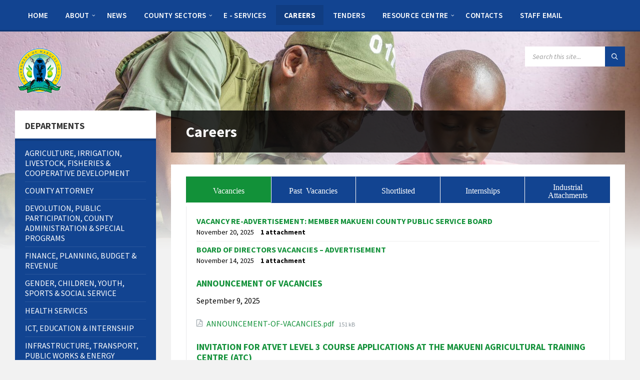

--- FILE ---
content_type: text/html; charset=UTF-8
request_url: https://makueni.go.ke/vacancies/
body_size: 22617
content:
<!DOCTYPE html>
<html lang="en-US">
<head>
    <meta http-equiv="Content-Type" content="text/html; charset=UTF-8">
    <meta name="viewport" content="width=device-width, initial-scale=1.0">
    <link rel="pingback" href="https://makueni.go.ke/sandbox/site/xmlrpc.php">
    <meta name='robots' content='index, follow, max-image-preview:large, max-snippet:-1, max-video-preview:-1' />
<script type="text/javascript">
window.koko_analytics = {"url":"https:\/\/makueni.go.ke\/sandbox\/site\/koko-analytics-collect.php","site_url":"https:\/\/makueni.go.ke","post_id":1869,"path":"\/vacancies\/","method":"cookie","use_cookie":true};
</script>

	<!-- This site is optimized with the Yoast SEO plugin v21.1 - https://yoast.com/wordpress/plugins/seo/ -->
	<title>Careers - Government of Makueni County</title>
	<meta name="description" content="Visit www.makuenipsb.go.ke for the current vacancies and more information. For enquiries call 0202026751 or Email: cpsb@makueni.go.ke" />
	<link rel="canonical" href="https://makueni.go.ke/vacancies/" />
	<meta property="og:locale" content="en_US" />
	<meta property="og:type" content="article" />
	<meta property="og:title" content="Careers - Government of Makueni County" />
	<meta property="og:description" content="Visit www.makuenipsb.go.ke for the current vacancies and more information. For enquiries call 0202026751 or Email: cpsb@makueni.go.ke" />
	<meta property="og:url" content="https://makueni.go.ke/vacancies/" />
	<meta property="og:site_name" content="Government of Makueni County" />
	<meta property="article:publisher" content="https://facebook.com/makuenigovt/" />
	<meta property="article:modified_time" content="2025-12-01T15:38:09+00:00" />
	<meta property="og:image" content="https://makueni.go.ke/sandbox/site/files/2023/01/Call-for-internship-advert-2023.jpeg" />
	<meta name="twitter:card" content="summary_large_image" />
	<meta name="twitter:site" content="@OfficialMakueni" />
	<meta name="twitter:label1" content="Est. reading time" />
	<meta name="twitter:data1" content="1 minute" />
	<script type="application/ld+json" class="yoast-schema-graph">{"@context":"https://schema.org","@graph":[{"@type":"WebPage","@id":"https://makueni.go.ke/vacancies/","url":"https://makueni.go.ke/vacancies/","name":"Careers - Government of Makueni County","isPartOf":{"@id":"https://makueni.go.ke/#website"},"primaryImageOfPage":{"@id":"https://makueni.go.ke/vacancies/#primaryimage"},"image":{"@id":"https://makueni.go.ke/vacancies/#primaryimage"},"thumbnailUrl":"https://makueni.go.ke/sandbox/site/files/2023/01/Call-for-internship-advert-2023.jpeg","datePublished":"2018-04-04T14:47:12+00:00","dateModified":"2025-12-01T15:38:09+00:00","description":"Visit www.makuenipsb.go.ke for the current vacancies and more information. For enquiries call 0202026751 or Email: cpsb@makueni.go.ke","breadcrumb":{"@id":"https://makueni.go.ke/vacancies/#breadcrumb"},"inLanguage":"en-US","potentialAction":[{"@type":"ReadAction","target":["https://makueni.go.ke/vacancies/"]}]},{"@type":"ImageObject","inLanguage":"en-US","@id":"https://makueni.go.ke/vacancies/#primaryimage","url":"https://makueni.go.ke/sandbox/site/files/2023/01/Call-for-internship-advert-2023.jpeg","contentUrl":"https://makueni.go.ke/sandbox/site/files/2023/01/Call-for-internship-advert-2023.jpeg","width":904,"height":1280},{"@type":"BreadcrumbList","@id":"https://makueni.go.ke/vacancies/#breadcrumb","itemListElement":[{"@type":"ListItem","position":1,"name":"Home","item":"https://makueni.go.ke/"},{"@type":"ListItem","position":2,"name":"Careers"}]},{"@type":"WebSite","@id":"https://makueni.go.ke/#website","url":"https://makueni.go.ke/","name":"The Official Website of the Government of Makueni County","description":"Wauni wa kwika nesa na ulungalu","publisher":{"@id":"https://makueni.go.ke/#organization"},"potentialAction":[{"@type":"SearchAction","target":{"@type":"EntryPoint","urlTemplate":"https://makueni.go.ke/?s={search_term_string}"},"query-input":"required name=search_term_string"}],"inLanguage":"en-US"},{"@type":"Organization","@id":"https://makueni.go.ke/#organization","name":"Makueni County Government","alternateName":"Government of Makueni COunty","url":"https://makueni.go.ke/","logo":{"@type":"ImageObject","inLanguage":"en-US","@id":"https://makueni.go.ke/#/schema/logo/image/","url":"https://makueni.go.ke/site/files/2018/04/small-logo.jpg","contentUrl":"https://makueni.go.ke/site/files/2018/04/small-logo.jpg","width":128,"height":128,"caption":"Makueni County Government"},"image":{"@id":"https://makueni.go.ke/#/schema/logo/image/"},"sameAs":["https://facebook.com/makuenigovt/","https://twitter.com/OfficialMakueni"]}]}</script>
	<!-- / Yoast SEO plugin. -->


<link rel='dns-prefetch' href='//fonts.googleapis.com' />
<link rel='dns-prefetch' href='//use.fontawesome.com' />
<link rel="alternate" type="application/rss+xml" title="Government of Makueni County &raquo; Feed" href="https://makueni.go.ke/feed/" />
<link rel="alternate" type="application/rss+xml" title="Government of Makueni County &raquo; Comments Feed" href="https://makueni.go.ke/comments/feed/" />
<script type="text/javascript">
window._wpemojiSettings = {"baseUrl":"https:\/\/s.w.org\/images\/core\/emoji\/14.0.0\/72x72\/","ext":".png","svgUrl":"https:\/\/s.w.org\/images\/core\/emoji\/14.0.0\/svg\/","svgExt":".svg","source":{"concatemoji":"https:\/\/makueni.go.ke\/sandbox\/site\/wp-includes\/js\/wp-emoji-release.min.js?ver=6.1.9"}};
/*! This file is auto-generated */
!function(e,a,t){var n,r,o,i=a.createElement("canvas"),p=i.getContext&&i.getContext("2d");function s(e,t){var a=String.fromCharCode,e=(p.clearRect(0,0,i.width,i.height),p.fillText(a.apply(this,e),0,0),i.toDataURL());return p.clearRect(0,0,i.width,i.height),p.fillText(a.apply(this,t),0,0),e===i.toDataURL()}function c(e){var t=a.createElement("script");t.src=e,t.defer=t.type="text/javascript",a.getElementsByTagName("head")[0].appendChild(t)}for(o=Array("flag","emoji"),t.supports={everything:!0,everythingExceptFlag:!0},r=0;r<o.length;r++)t.supports[o[r]]=function(e){if(p&&p.fillText)switch(p.textBaseline="top",p.font="600 32px Arial",e){case"flag":return s([127987,65039,8205,9895,65039],[127987,65039,8203,9895,65039])?!1:!s([55356,56826,55356,56819],[55356,56826,8203,55356,56819])&&!s([55356,57332,56128,56423,56128,56418,56128,56421,56128,56430,56128,56423,56128,56447],[55356,57332,8203,56128,56423,8203,56128,56418,8203,56128,56421,8203,56128,56430,8203,56128,56423,8203,56128,56447]);case"emoji":return!s([129777,127995,8205,129778,127999],[129777,127995,8203,129778,127999])}return!1}(o[r]),t.supports.everything=t.supports.everything&&t.supports[o[r]],"flag"!==o[r]&&(t.supports.everythingExceptFlag=t.supports.everythingExceptFlag&&t.supports[o[r]]);t.supports.everythingExceptFlag=t.supports.everythingExceptFlag&&!t.supports.flag,t.DOMReady=!1,t.readyCallback=function(){t.DOMReady=!0},t.supports.everything||(n=function(){t.readyCallback()},a.addEventListener?(a.addEventListener("DOMContentLoaded",n,!1),e.addEventListener("load",n,!1)):(e.attachEvent("onload",n),a.attachEvent("onreadystatechange",function(){"complete"===a.readyState&&t.readyCallback()})),(e=t.source||{}).concatemoji?c(e.concatemoji):e.wpemoji&&e.twemoji&&(c(e.twemoji),c(e.wpemoji)))}(window,document,window._wpemojiSettings);
</script>
<style type="text/css">
img.wp-smiley,
img.emoji {
	display: inline !important;
	border: none !important;
	box-shadow: none !important;
	height: 1em !important;
	width: 1em !important;
	margin: 0 0.07em !important;
	vertical-align: -0.1em !important;
	background: none !important;
	padding: 0 !important;
}
</style>
	<link rel='stylesheet' id='wp-block-library-css' href='https://makueni.go.ke/sandbox/site/wp-includes/css/dist/block-library/style.min.css?ver=6.1.9' type='text/css' media='all' />
<style id='gutena-tabs-style-inline-css' type='text/css'>
.gutena-tabs-block{display:flex;flex-direction:column;position:relative;row-gap:var(--gutena--tabs-tab-after-gap,10px)}@media only screen and (max-width:780px)and (min-width:361px){.gutena-tabs-block.tablet-scroll>.gutena-tabs-tab{flex-wrap:nowrap;justify-content:flex-start!important;overflow:auto;white-space:nowrap}.gutena-tabs-block.tablet-scroll>.gutena-tabs-tab>.gutena-tab-title{flex:1 0 auto}}@media only screen and (max-width:360px){.gutena-tabs-block.mobile-scroll>.gutena-tabs-tab{flex-wrap:nowrap;justify-content:flex-start!important;overflow:auto;white-space:nowrap}.gutena-tabs-block.mobile-scroll>.gutena-tabs-tab>.gutena-tab-title{flex:1 0 auto}}.gutena-tabs-block>.gutena-tabs-tab{display:flex;flex-wrap:wrap;gap:var(--gutena--tabs-tab-spacing,10px);justify-content:flex-start;list-style:none;margin:0;padding:0;position:relative}.gutena-tabs-block>.gutena-tabs-tab .gutena-tab-title{min-width:var(--gutena--tabs-tab-min-width)}.gutena-tabs-block>.gutena-tabs-tab.tab-center{justify-content:center}.gutena-tabs-block>.gutena-tabs-tab.tab-right{justify-content:flex-end}.gutena-tabs-block>.gutena-tabs-tab.tab-flex .gutena-tab-title{flex:1 0 var(--gutena--tabs-tab-min-width,auto);min-width:none}.gutena-tabs-block>.gutena-tabs-tab>.gutena-tab-title{background:var(--gutena--tabs-tab-background-gradient-color,var(--gutena--tabs-tab-background-color,#fff));border-bottom:var(--gutena--tabs-tab-border-bottom);border-left:var(--gutena--tabs-tab-border-left);border-radius:var(--gutena--tabs-tab-border-radius);border-right:var(--gutena--tabs-tab-border-right);border-top:var(--gutena--tabs-tab-border-top);box-shadow:var(--gutena--tabs-tab-box-shadow);color:var(--gutena--tabs-tab-text-color,#000);cursor:pointer;font-family:var(--gutena--tabs-tab-font-family,inherit);font-size:var(--gutena--tabs-tab-font-size,14px);font-style:var(--gutena--tabs-tab-font-style);font-weight:var(--gutena--tabs-tab-font-weight);padding:var(--gutena--tabs-tab-padding);position:relative;text-align:center;text-transform:var(--gutena--tabs-tab-text-transfrom)}@media only screen and (max-width:780px){.gutena-tabs-block>.gutena-tabs-tab>.gutena-tab-title{padding:var(--gutena--tabs-tab-padding-tablet,var(--gutena--tabs-tab-padding))}}@media only screen and (max-width:360px){.gutena-tabs-block>.gutena-tabs-tab>.gutena-tab-title{padding:var(--gutena--tabs-tab-padding-mobile,var(--gutena--tabs-tab-padding-tablet,var(--gutena--tabs-tab-padding)))}}.gutena-tabs-block>.gutena-tabs-tab>.gutena-tab-title:hover{background:var(--gutena--tabs-tab-hover-background-gradient-color,var(--gutena--tabs-tab-hover-background-color,#fff));border-bottom:var(--gutena--tabs-tab-hover-border-bottom,var(--gutena--tabs-tab-border-bottom));border-left:var(--gutena--tabs-tab-hover-border-left,var(--gutena--tabs-tab-border-left));border-radius:var(--gutena--tabs-tab-hover-border-radius,var(--gutena--tabs-tab-border-radius));border-right:var(--gutena--tabs-tab-hover-border-right,var(--gutena--tabs-tab-border-right));border-top:var(--gutena--tabs-tab-hover-border-top,var(--gutena--tabs-tab-border-top));box-shadow:var(--gutena--tabs-tab-hover-box-shadow,var(--gutena--tabs-tab-box-shadow));color:var(--gutena--tabs-tab-hover-text-color,var(--gutena--tabs-tab-text-color,#000));z-index:4}.gutena-tabs-block>.gutena-tabs-tab>.gutena-tab-title:hover>.gutena-tab-title-content .gutena-tab-title-icon svg{fill:var(--gutena--tabs-tab-hover-icon-color)}.gutena-tabs-block>.gutena-tabs-tab>.gutena-tab-title.active{background:var(--gutena--tabs-tab-active-background-gradient-color,var(--gutena--tabs-tab-active-background-color,#fff));border-bottom:var(--gutena--tabs-tab-active-border-bottom);border-left:var(--gutena--tabs-tab-active-border-left);border-radius:var(--gutena--tabs-tab-active-border-radius);border-right:var(--gutena--tabs-tab-active-border-right);border-top:var(--gutena--tabs-tab-active-border-top);box-shadow:var(--gutena--tabs-tab-active-box-shadow);color:var(--gutena--tabs-tab-active-text-color,#000);z-index:4}.gutena-tabs-block>.gutena-tabs-tab>.gutena-tab-title.active>.gutena-tab-title-content .gutena-tab-title-icon svg{fill:var(--gutena--tabs-tab-active-icon-color)}.gutena-tabs-block>.gutena-tabs-tab>.gutena-tab-title.active>.gutena-tab-title-content .gutena-tab-title-icon svg path{stroke-width:5px}.gutena-tabs-block>.gutena-tabs-tab>.gutena-tab-title>.gutena-tab-title-content{align-items:center;display:inline-flex;flex-direction:row;height:100%;justify-content:center}.gutena-tabs-block>.gutena-tabs-tab>.gutena-tab-title>.gutena-tab-title-content .gutena-tab-title-icon{height:100%}.gutena-tabs-block>.gutena-tabs-tab>.gutena-tab-title>.gutena-tab-title-content .gutena-tab-title-icon svg{fill:var(--gutena--tabs-tab-icon-color);height:100%}.gutena-tabs-block>.gutena-tabs-tab>.gutena-tab-title>.gutena-tab-title-content.icon-left .gutena-tab-title-icon{margin-left:-3px;margin-right:calc(var(--gutena--tabs-tab-icon-spacing, 10)*1px)}.gutena-tabs-block>.gutena-tabs-tab>.gutena-tab-title>.gutena-tab-title-content.icon-right{flex-direction:row-reverse}.gutena-tabs-block>.gutena-tabs-tab>.gutena-tab-title>.gutena-tab-title-content.icon-right .gutena-tab-title-icon{margin-left:calc(var(--gutena--tabs-tab-icon-spacing, 10)*1px);margin-right:-3px}.gutena-tabs-block>.gutena-tabs-tab>.gutena-tab-title>.gutena-tab-title-content.icon-top{flex-direction:column}.gutena-tabs-block>.gutena-tabs-tab>.gutena-tab-title>.gutena-tab-title-content.icon-top .gutena-tab-title-icon{margin-bottom:calc(var(--gutena--tabs-tab-icon-spacing, 10)*1px)}.gutena-tabs-block>.gutena-tabs-content{margin:0!important;position:relative;z-index:2}.gutena-tabs-block>.gutena-tabs-content>.gutena-tab-block{background:var(--gutena--tabs-tab-container-background-gradient-color,var(--gutena--tabs-tab-container-background-color,#fff));border-bottom:var(--gutena--tabs-tab-container-border-bottom);border-left:var(--gutena--tabs-tab-container-border-left);border-radius:var(--gutena--tabs-tab-container-border-radius);border-right:var(--gutena--tabs-tab-container-border-right);border-top:var(--gutena--tabs-tab-container-border-top);box-shadow:var(--gutena--tabs-tab-container-box-shadow);color:var(--gutena--tabs-tab-container-text-color,#000);margin:0;padding:var(--gutena--tabs-tab-container-padding)}@media only screen and (max-width:780px){.gutena-tabs-block>.gutena-tabs-content>.gutena-tab-block{padding:var(--gutena--tabs-tab-container-padding-tablet,var(--gutena--tabs-tab-container-padding))}}@media only screen and (max-width:360px){.gutena-tabs-block>.gutena-tabs-content>.gutena-tab-block{padding:var(--gutena--tabs-tab-container-padding-mobile,var(--gutena--tabs-tab-container-padding-tablet,var(--gutena--tabs-tab-container-padding)))}}.gutena-tabs-block>.gutena-tabs-content>.gutena-tab-block:not(.active){display:none}

</style>
<link rel='stylesheet' id='plethoraplugins-tabs-style-css' href='https://makueni.go.ke/sandbox/site/wp-content/plugins/plethora-tabs-accordions/build/style-index.css?ver=1.4.2' type='text/css' media='all' />
<style id='pdfemb-pdf-embedder-viewer-style-inline-css' type='text/css'>
.wp-block-pdfemb-pdf-embedder-viewer{max-width:none}

</style>
<link rel='stylesheet' id='classic-theme-styles-css' href='https://makueni.go.ke/sandbox/site/wp-includes/css/classic-themes.min.css?ver=1' type='text/css' media='all' />
<style id='global-styles-inline-css' type='text/css'>
body{--wp--preset--color--black: #000000;--wp--preset--color--cyan-bluish-gray: #abb8c3;--wp--preset--color--white: #ffffff;--wp--preset--color--pale-pink: #f78da7;--wp--preset--color--vivid-red: #cf2e2e;--wp--preset--color--luminous-vivid-orange: #ff6900;--wp--preset--color--luminous-vivid-amber: #fcb900;--wp--preset--color--light-green-cyan: #7bdcb5;--wp--preset--color--vivid-green-cyan: #00d084;--wp--preset--color--pale-cyan-blue: #8ed1fc;--wp--preset--color--vivid-cyan-blue: #0693e3;--wp--preset--color--vivid-purple: #9b51e0;--wp--preset--gradient--vivid-cyan-blue-to-vivid-purple: linear-gradient(135deg,rgba(6,147,227,1) 0%,rgb(155,81,224) 100%);--wp--preset--gradient--light-green-cyan-to-vivid-green-cyan: linear-gradient(135deg,rgb(122,220,180) 0%,rgb(0,208,130) 100%);--wp--preset--gradient--luminous-vivid-amber-to-luminous-vivid-orange: linear-gradient(135deg,rgba(252,185,0,1) 0%,rgba(255,105,0,1) 100%);--wp--preset--gradient--luminous-vivid-orange-to-vivid-red: linear-gradient(135deg,rgba(255,105,0,1) 0%,rgb(207,46,46) 100%);--wp--preset--gradient--very-light-gray-to-cyan-bluish-gray: linear-gradient(135deg,rgb(238,238,238) 0%,rgb(169,184,195) 100%);--wp--preset--gradient--cool-to-warm-spectrum: linear-gradient(135deg,rgb(74,234,220) 0%,rgb(151,120,209) 20%,rgb(207,42,186) 40%,rgb(238,44,130) 60%,rgb(251,105,98) 80%,rgb(254,248,76) 100%);--wp--preset--gradient--blush-light-purple: linear-gradient(135deg,rgb(255,206,236) 0%,rgb(152,150,240) 100%);--wp--preset--gradient--blush-bordeaux: linear-gradient(135deg,rgb(254,205,165) 0%,rgb(254,45,45) 50%,rgb(107,0,62) 100%);--wp--preset--gradient--luminous-dusk: linear-gradient(135deg,rgb(255,203,112) 0%,rgb(199,81,192) 50%,rgb(65,88,208) 100%);--wp--preset--gradient--pale-ocean: linear-gradient(135deg,rgb(255,245,203) 0%,rgb(182,227,212) 50%,rgb(51,167,181) 100%);--wp--preset--gradient--electric-grass: linear-gradient(135deg,rgb(202,248,128) 0%,rgb(113,206,126) 100%);--wp--preset--gradient--midnight: linear-gradient(135deg,rgb(2,3,129) 0%,rgb(40,116,252) 100%);--wp--preset--duotone--dark-grayscale: url('#wp-duotone-dark-grayscale');--wp--preset--duotone--grayscale: url('#wp-duotone-grayscale');--wp--preset--duotone--purple-yellow: url('#wp-duotone-purple-yellow');--wp--preset--duotone--blue-red: url('#wp-duotone-blue-red');--wp--preset--duotone--midnight: url('#wp-duotone-midnight');--wp--preset--duotone--magenta-yellow: url('#wp-duotone-magenta-yellow');--wp--preset--duotone--purple-green: url('#wp-duotone-purple-green');--wp--preset--duotone--blue-orange: url('#wp-duotone-blue-orange');--wp--preset--font-size--small: 13px;--wp--preset--font-size--medium: 20px;--wp--preset--font-size--large: 36px;--wp--preset--font-size--x-large: 42px;--wp--preset--spacing--20: 0.44rem;--wp--preset--spacing--30: 0.67rem;--wp--preset--spacing--40: 1rem;--wp--preset--spacing--50: 1.5rem;--wp--preset--spacing--60: 2.25rem;--wp--preset--spacing--70: 3.38rem;--wp--preset--spacing--80: 5.06rem;}:where(.is-layout-flex){gap: 0.5em;}body .is-layout-flow > .alignleft{float: left;margin-inline-start: 0;margin-inline-end: 2em;}body .is-layout-flow > .alignright{float: right;margin-inline-start: 2em;margin-inline-end: 0;}body .is-layout-flow > .aligncenter{margin-left: auto !important;margin-right: auto !important;}body .is-layout-constrained > .alignleft{float: left;margin-inline-start: 0;margin-inline-end: 2em;}body .is-layout-constrained > .alignright{float: right;margin-inline-start: 2em;margin-inline-end: 0;}body .is-layout-constrained > .aligncenter{margin-left: auto !important;margin-right: auto !important;}body .is-layout-constrained > :where(:not(.alignleft):not(.alignright):not(.alignfull)){max-width: var(--wp--style--global--content-size);margin-left: auto !important;margin-right: auto !important;}body .is-layout-constrained > .alignwide{max-width: var(--wp--style--global--wide-size);}body .is-layout-flex{display: flex;}body .is-layout-flex{flex-wrap: wrap;align-items: center;}body .is-layout-flex > *{margin: 0;}:where(.wp-block-columns.is-layout-flex){gap: 2em;}.has-black-color{color: var(--wp--preset--color--black) !important;}.has-cyan-bluish-gray-color{color: var(--wp--preset--color--cyan-bluish-gray) !important;}.has-white-color{color: var(--wp--preset--color--white) !important;}.has-pale-pink-color{color: var(--wp--preset--color--pale-pink) !important;}.has-vivid-red-color{color: var(--wp--preset--color--vivid-red) !important;}.has-luminous-vivid-orange-color{color: var(--wp--preset--color--luminous-vivid-orange) !important;}.has-luminous-vivid-amber-color{color: var(--wp--preset--color--luminous-vivid-amber) !important;}.has-light-green-cyan-color{color: var(--wp--preset--color--light-green-cyan) !important;}.has-vivid-green-cyan-color{color: var(--wp--preset--color--vivid-green-cyan) !important;}.has-pale-cyan-blue-color{color: var(--wp--preset--color--pale-cyan-blue) !important;}.has-vivid-cyan-blue-color{color: var(--wp--preset--color--vivid-cyan-blue) !important;}.has-vivid-purple-color{color: var(--wp--preset--color--vivid-purple) !important;}.has-black-background-color{background-color: var(--wp--preset--color--black) !important;}.has-cyan-bluish-gray-background-color{background-color: var(--wp--preset--color--cyan-bluish-gray) !important;}.has-white-background-color{background-color: var(--wp--preset--color--white) !important;}.has-pale-pink-background-color{background-color: var(--wp--preset--color--pale-pink) !important;}.has-vivid-red-background-color{background-color: var(--wp--preset--color--vivid-red) !important;}.has-luminous-vivid-orange-background-color{background-color: var(--wp--preset--color--luminous-vivid-orange) !important;}.has-luminous-vivid-amber-background-color{background-color: var(--wp--preset--color--luminous-vivid-amber) !important;}.has-light-green-cyan-background-color{background-color: var(--wp--preset--color--light-green-cyan) !important;}.has-vivid-green-cyan-background-color{background-color: var(--wp--preset--color--vivid-green-cyan) !important;}.has-pale-cyan-blue-background-color{background-color: var(--wp--preset--color--pale-cyan-blue) !important;}.has-vivid-cyan-blue-background-color{background-color: var(--wp--preset--color--vivid-cyan-blue) !important;}.has-vivid-purple-background-color{background-color: var(--wp--preset--color--vivid-purple) !important;}.has-black-border-color{border-color: var(--wp--preset--color--black) !important;}.has-cyan-bluish-gray-border-color{border-color: var(--wp--preset--color--cyan-bluish-gray) !important;}.has-white-border-color{border-color: var(--wp--preset--color--white) !important;}.has-pale-pink-border-color{border-color: var(--wp--preset--color--pale-pink) !important;}.has-vivid-red-border-color{border-color: var(--wp--preset--color--vivid-red) !important;}.has-luminous-vivid-orange-border-color{border-color: var(--wp--preset--color--luminous-vivid-orange) !important;}.has-luminous-vivid-amber-border-color{border-color: var(--wp--preset--color--luminous-vivid-amber) !important;}.has-light-green-cyan-border-color{border-color: var(--wp--preset--color--light-green-cyan) !important;}.has-vivid-green-cyan-border-color{border-color: var(--wp--preset--color--vivid-green-cyan) !important;}.has-pale-cyan-blue-border-color{border-color: var(--wp--preset--color--pale-cyan-blue) !important;}.has-vivid-cyan-blue-border-color{border-color: var(--wp--preset--color--vivid-cyan-blue) !important;}.has-vivid-purple-border-color{border-color: var(--wp--preset--color--vivid-purple) !important;}.has-vivid-cyan-blue-to-vivid-purple-gradient-background{background: var(--wp--preset--gradient--vivid-cyan-blue-to-vivid-purple) !important;}.has-light-green-cyan-to-vivid-green-cyan-gradient-background{background: var(--wp--preset--gradient--light-green-cyan-to-vivid-green-cyan) !important;}.has-luminous-vivid-amber-to-luminous-vivid-orange-gradient-background{background: var(--wp--preset--gradient--luminous-vivid-amber-to-luminous-vivid-orange) !important;}.has-luminous-vivid-orange-to-vivid-red-gradient-background{background: var(--wp--preset--gradient--luminous-vivid-orange-to-vivid-red) !important;}.has-very-light-gray-to-cyan-bluish-gray-gradient-background{background: var(--wp--preset--gradient--very-light-gray-to-cyan-bluish-gray) !important;}.has-cool-to-warm-spectrum-gradient-background{background: var(--wp--preset--gradient--cool-to-warm-spectrum) !important;}.has-blush-light-purple-gradient-background{background: var(--wp--preset--gradient--blush-light-purple) !important;}.has-blush-bordeaux-gradient-background{background: var(--wp--preset--gradient--blush-bordeaux) !important;}.has-luminous-dusk-gradient-background{background: var(--wp--preset--gradient--luminous-dusk) !important;}.has-pale-ocean-gradient-background{background: var(--wp--preset--gradient--pale-ocean) !important;}.has-electric-grass-gradient-background{background: var(--wp--preset--gradient--electric-grass) !important;}.has-midnight-gradient-background{background: var(--wp--preset--gradient--midnight) !important;}.has-small-font-size{font-size: var(--wp--preset--font-size--small) !important;}.has-medium-font-size{font-size: var(--wp--preset--font-size--medium) !important;}.has-large-font-size{font-size: var(--wp--preset--font-size--large) !important;}.has-x-large-font-size{font-size: var(--wp--preset--font-size--x-large) !important;}
.wp-block-navigation a:where(:not(.wp-element-button)){color: inherit;}
:where(.wp-block-columns.is-layout-flex){gap: 2em;}
.wp-block-pullquote{font-size: 1.5em;line-height: 1.6;}
</style>
<link rel='stylesheet' id='wpsm_counter-font-awesome-front-css' href='https://makueni.go.ke/sandbox/site/wp-content/plugins/counter-number-showcase/assets/css/font-awesome/css/font-awesome.min.css?ver=6.1.9' type='text/css' media='all' />
<link rel='stylesheet' id='wpsm_counter_bootstrap-front-css' href='https://makueni.go.ke/sandbox/site/wp-content/plugins/counter-number-showcase/assets/css/bootstrap-front.css?ver=6.1.9' type='text/css' media='all' />
<link rel='stylesheet' id='wpsm_counter_column-css' href='https://makueni.go.ke/sandbox/site/wp-content/plugins/counter-number-showcase/assets/css/counter-column.css?ver=6.1.9' type='text/css' media='all' />
<link rel='stylesheet' id='tp_twitter_plugin_css-css' href='https://makueni.go.ke/sandbox/site/wp-content/plugins/recent-tweets-widget/tp_twitter_plugin.css?ver=1.0' type='text/css' media='screen' />
<link rel='stylesheet' id='Rich_Web_Tabs-css' href='https://makueni.go.ke/sandbox/site/wp-content/plugins/tabbed//Style/Tabs-Rich-Web-Widget.css?ver=6.1.9' type='text/css' media='all' />
<link rel='stylesheet' id='rwtabs_fontawesome-css-css' href='https://makueni.go.ke/sandbox/site/wp-content/plugins/tabbed//Style/richwebicons.css?ver=6.1.9' type='text/css' media='all' />
<link rel='stylesheet' id='wpsm_tabs_r-font-awesome-front-css' href='https://makueni.go.ke/sandbox/site/wp-content/plugins/tabs-responsive/assets/css/font-awesome/css/font-awesome.min.css?ver=6.1.9' type='text/css' media='all' />
<link rel='stylesheet' id='wpsm_tabs_r_bootstrap-front-css' href='https://makueni.go.ke/sandbox/site/wp-content/plugins/tabs-responsive/assets/css/bootstrap-front.css?ver=6.1.9' type='text/css' media='all' />
<link rel='stylesheet' id='wpsm_tabs_r_animate-css' href='https://makueni.go.ke/sandbox/site/wp-content/plugins/tabs-responsive/assets/css/animate.css?ver=6.1.9' type='text/css' media='all' />
<link rel='stylesheet' id='awesome-admin-css' href='https://makueni.go.ke/sandbox/site/wp-content/plugins/tf-numbers-number-counter-animaton/assets/css/font-awesome.min.css?ver=1' type='text/css' media='all' />
<link rel='stylesheet' id='tf_numbers-style-css' href='https://makueni.go.ke/sandbox/site/wp-content/plugins/tf-numbers-number-counter-animaton/assets/css/style.css?ver=1' type='text/css' media='all' />
<link rel='stylesheet' id='wpdm-button-templates-css' href='https://makueni.go.ke/sandbox/site/wp-content/plugins/wpdm-button-templates/buttons.css?ver=6.1.9' type='text/css' media='all' />
<link rel='stylesheet' id='megamenu-css' href='https://makueni.go.ke/sandbox/site/files/maxmegamenu/style.css?ver=62eac4' type='text/css' media='all' />
<link rel='stylesheet' id='dashicons-css' href='https://makueni.go.ke/sandbox/site/wp-includes/css/dashicons.min.css?ver=6.1.9' type='text/css' media='all' />
<link rel='stylesheet' id='lsvr-townpress-main-style-css' href='https://makueni.go.ke/sandbox/site/wp-content/themes/townpress-child/style.css?ver=3.8.2' type='text/css' media='all' />
<link rel='stylesheet' id='lsvr-townpress-general-style-css' href='https://makueni.go.ke/sandbox/site/wp-content/themes/townpress/assets/css/general.css?ver=3.8.2' type='text/css' media='all' />
<style id='lsvr-townpress-general-style-inline-css' type='text/css'>
body, input, textarea, select, button, #cancel-comment-reply-link, .lsvr_listing-map__infobox { font-family: 'Source Sans Pro', Arial, sans-serif; }
html, body { font-size: 16px; }
.header-logo { max-width: 100px; } .header-logo--front { max-width: 148px; } @media ( max-width: 991px ) { .header-logo { max-width: 110px; } }
</style>
<link rel='stylesheet' id='lsvr-townpress-google-fonts-css' href='//fonts.googleapis.com/css?family=Source+Sans+Pro%3A400%2C400italic%2C600%2C600italic%2C700%2C700italic&#038;ver=6.1.9' type='text/css' media='all' />
<link rel='stylesheet' id='lsvr-townpress-color-scheme-css' href='https://makueni.go.ke/sandbox/site/wp-content/themes/townpress/assets/css/skins/default.css?ver=3.8.2' type='text/css' media='all' />
<style id='lsvr-townpress-color-scheme-inline-css' type='text/css'>
body { color: #565656; }a { color: #129139; }abbr { border-color: #565656; }button { color: #565656; }input, select, textarea { color: #565656; }.c-button { border-color: #124491; background-color: #124491; }.c-button--outline { color: #124491; }.c-search-form__button { background-color: #124491; }.header-navbar { background-color: #124491; }.header-menu__item--dropdown .header-menu__item .header-menu__item-link { color: #124491; }.header-map__close { background-color: #124491; }.header-map-toggle__ico { color: #124491; }.header-map-toggle--active { background-color: #124491; }.header-languages__item-link { #565656; }.header-languages__item--active .header-languages__item-link { background-color: #124491; }.header-login__link { color: #565656; }.header-login__ico { color: #124491; }.header-login__link--logout { background-color: #124491; }.header-toolbar-toggle__menu-button { color: #565656; }.header-toolbar-toggle__menu-button--active { background-color: #124491; }.header-mobile-menu { background-color: #124491; }.post-password-form input[type="submit"] { background-color: #124491; }.post-comments__list a.comment-edit-link { color: #124491; }.comment-form .submit { background-color: #124491; }.post-pagination__item-link,.post-pagination__number-link { color: #124491; }.post-pagination__number--active .post-pagination__number-link { background-color: #124491; }.post-pagination__number-link:hover { color: #124491; }.navigation.pagination a { color: #124491; }.navigation.pagination .page-numbers.current { background-color: #124491; }.navigation.pagination .page-numbers:not( .next ):not( .prev ):not( .dots ):not( .current ):hover { color: #124491; }.lsvr_listing-map__marker-inner { background-color: #124491; border-color: #124491; }.lsvr_listing-map__marker-inner:before { border-top-color: #124491; }.lsvr_listing-map__infobox-more-link { background-color: #124491; }.lsvr_listing-post-single .post__contact-item-icon { color: #124491; }.lsvr_listing-post-single .post__social-link:hover { background-color: #124491; }.lsvr_event-post-single .post__info-item-icon { color: #124491; }.lsvr_document-post-archive--default .post__title-link { color: #124491; }.lsvr_document-post-archive--categorized-attachments .post-tree__item-toggle { color: #124491; }.lsvr_document-post-archive--categorized-attachments .post-tree__item-icon--folder { color: #124491; }.lsvr_person-post-page .post__contact-item-icon { color: #124491; }.lsvr_person-post-page .post__social-link:hover { background-color: #124491; }.widget__title-icon { color: #124491; }.lsvr-townpress-menu-widget__nav { background-color: #124491; }.lsvr_event-list-widget__item-date-month { background-color: #124491; }.lsvr_event-calendar-widget__nav-btn { color: #124491; }.lsvr_event-calendar-widget__day-cell { color: #565656; }.lsvr_event-calendar-widget__day--has-events > .lsvr_event-calendar-widget__day-cell:after { background-color: #124491; }.lsvr_event-calendar-widget__day--current > .lsvr_event-calendar-widget__day-cell { color: #124491; }.lsvr_event-filter-widget__option--datepicker:after { color: #124491; }.lsvr_event-filter-widget__submit-button { background-color: #124491; }.lsvr_person-list-widget__item-title-link { color: #124491; }.lsvr_person-list-widget__item-social-link:hover { background-color: #124491; }.lsvr_person-featured-widget__title-link { color: #124491; }.lsvr_person-featured-widget__social-link:hover { background-color: #124491; }.widget_display_search .button { background-color: #124491; }.footer-widgets .widget__title-icon { color: #124491; }.footer-widgets .lsvr_event-calendar-widget__day--current > .lsvr_event-calendar-widget__day-cell { color: #124491; }.footer-widgets .lsvr_person-list-widget__item-social-link { background-color: #124491; }.footer-widgets .lsvr_person-featured-widget__social-link { background-color: #124491; }.footer-social__link { background-color: #124491; }.lsvr-townpress-posts__title-icon { color: #124491; }.lsvr-townpress-post-slider__indicator-inner { background-color: #124491; }.lsvr-townpress-sitemap__title-icon { color: #124491; }.lsvr-button { border-color: #124491; background-color: #124491; }.lsvr-counter__number { color: #124491; }.lsvr-cta__button-link { border-color: #124491; background-color: #124491; }.lsvr-feature__icon { color: #124491; }.lsvr-progress-bar__bar-inner { background-color: #124491; }.lsvr-pricing-table__title { background-color: #124491; }.lsvr-pricing-table__price-value { color: #124491; }.lsvr-pricing-table__button-link { border-color: #124491; background-color: #124491; }.bbp-submit-wrapper button { border-color: #124491; background-color: #124491; }#bbpress-forums .bbp-reply-content #subscription-toggle a { color: #124491; }#bbpress-forums .bbp-pagination-links .page-numbers.current { background-color: #124491; }#bbpress-forums #bbp-your-profile fieldset input,#bbpress-forums #bbp-your-profile fieldset textarea { color: #565656; }#bbpress-forums #bbp-your-profile #bbp_user_edit_submit { border-color: #124491; background-color: #124491; }.lsvr-datepicker .ui-datepicker-prev,.lsvr-datepicker .ui-datepicker-next { color: #124491; }.lsvr-datepicker th { color: #124491; }.lsvr-datepicker td a { color: #565656; }.lsvr-datepicker .ui-state-active { color: #124491; }.back-to-top__link { background-color: #124491; }
</style>
<link rel='stylesheet' id='tablepress-default-css' href='https://makueni.go.ke/sandbox/site/wp-content/plugins/tablepress/css/build/default.css?ver=2.4.4' type='text/css' media='all' />
<link rel='stylesheet' id='bfa-font-awesome-css' href='https://use.fontawesome.com/releases/v5.15.4/css/all.css?ver=2.0.3' type='text/css' media='all' />
<link rel='stylesheet' id='bfa-font-awesome-v4-shim-css' href='https://use.fontawesome.com/releases/v5.15.4/css/v4-shims.css?ver=2.0.3' type='text/css' media='all' />
<style id='bfa-font-awesome-v4-shim-inline-css' type='text/css'>

			@font-face {
				font-family: 'FontAwesome';
				src: url('https://use.fontawesome.com/releases/v5.15.4/webfonts/fa-brands-400.eot'),
				url('https://use.fontawesome.com/releases/v5.15.4/webfonts/fa-brands-400.eot?#iefix') format('embedded-opentype'),
				url('https://use.fontawesome.com/releases/v5.15.4/webfonts/fa-brands-400.woff2') format('woff2'),
				url('https://use.fontawesome.com/releases/v5.15.4/webfonts/fa-brands-400.woff') format('woff'),
				url('https://use.fontawesome.com/releases/v5.15.4/webfonts/fa-brands-400.ttf') format('truetype'),
				url('https://use.fontawesome.com/releases/v5.15.4/webfonts/fa-brands-400.svg#fontawesome') format('svg');
			}

			@font-face {
				font-family: 'FontAwesome';
				src: url('https://use.fontawesome.com/releases/v5.15.4/webfonts/fa-solid-900.eot'),
				url('https://use.fontawesome.com/releases/v5.15.4/webfonts/fa-solid-900.eot?#iefix') format('embedded-opentype'),
				url('https://use.fontawesome.com/releases/v5.15.4/webfonts/fa-solid-900.woff2') format('woff2'),
				url('https://use.fontawesome.com/releases/v5.15.4/webfonts/fa-solid-900.woff') format('woff'),
				url('https://use.fontawesome.com/releases/v5.15.4/webfonts/fa-solid-900.ttf') format('truetype'),
				url('https://use.fontawesome.com/releases/v5.15.4/webfonts/fa-solid-900.svg#fontawesome') format('svg');
			}

			@font-face {
				font-family: 'FontAwesome';
				src: url('https://use.fontawesome.com/releases/v5.15.4/webfonts/fa-regular-400.eot'),
				url('https://use.fontawesome.com/releases/v5.15.4/webfonts/fa-regular-400.eot?#iefix') format('embedded-opentype'),
				url('https://use.fontawesome.com/releases/v5.15.4/webfonts/fa-regular-400.woff2') format('woff2'),
				url('https://use.fontawesome.com/releases/v5.15.4/webfonts/fa-regular-400.woff') format('woff'),
				url('https://use.fontawesome.com/releases/v5.15.4/webfonts/fa-regular-400.ttf') format('truetype'),
				url('https://use.fontawesome.com/releases/v5.15.4/webfonts/fa-regular-400.svg#fontawesome') format('svg');
				unicode-range: U+F004-F005,U+F007,U+F017,U+F022,U+F024,U+F02E,U+F03E,U+F044,U+F057-F059,U+F06E,U+F070,U+F075,U+F07B-F07C,U+F080,U+F086,U+F089,U+F094,U+F09D,U+F0A0,U+F0A4-F0A7,U+F0C5,U+F0C7-F0C8,U+F0E0,U+F0EB,U+F0F3,U+F0F8,U+F0FE,U+F111,U+F118-F11A,U+F11C,U+F133,U+F144,U+F146,U+F14A,U+F14D-F14E,U+F150-F152,U+F15B-F15C,U+F164-F165,U+F185-F186,U+F191-F192,U+F1AD,U+F1C1-F1C9,U+F1CD,U+F1D8,U+F1E3,U+F1EA,U+F1F6,U+F1F9,U+F20A,U+F247-F249,U+F24D,U+F254-F25B,U+F25D,U+F267,U+F271-F274,U+F279,U+F28B,U+F28D,U+F2B5-F2B6,U+F2B9,U+F2BB,U+F2BD,U+F2C1-F2C2,U+F2D0,U+F2D2,U+F2DC,U+F2ED,U+F328,U+F358-F35B,U+F3A5,U+F3D1,U+F410,U+F4AD;
			}
		
</style>
<link rel='stylesheet' id='wp-featherlight-css' href='https://makueni.go.ke/sandbox/site/wp-content/plugins/wp-featherlight/css/wp-featherlight.min.css?ver=1.3.4' type='text/css' media='all' />
<link rel='stylesheet' id='lsvr-townpress-child-style-css' href='https://makueni.go.ke/sandbox/site/wp-content/themes/townpress-child/style.css?ver=3.1.1' type='text/css' media='all' />
<link rel='stylesheet' id='tmm-css' href='https://makueni.go.ke/sandbox/site/wp-content/plugins/team-members/inc/css/tmm_style.css?ver=6.1.9' type='text/css' media='all' />
<script type='text/javascript' src='https://makueni.go.ke/sandbox/site/wp-includes/js/jquery/jquery.min.js?ver=3.6.1' id='jquery-core-js'></script>
<script type='text/javascript' src='https://makueni.go.ke/sandbox/site/wp-includes/js/jquery/jquery-migrate.min.js?ver=3.3.2' id='jquery-migrate-js'></script>
<script type='text/javascript' src='https://makueni.go.ke/sandbox/site/wp-includes/js/jquery/ui/core.min.js?ver=1.13.2' id='jquery-ui-core-js'></script>
<script type='text/javascript' id='lsvr-events-scripts-js-extra'>
/* <![CDATA[ */
var lsvr_events_ajax_var = {"url":"https:\/\/makueni.go.ke\/sandbox\/site\/wp-admin\/admin-ajax.php","nonce":"ed04139d40"};
/* ]]> */
</script>
<script type='text/javascript' src='https://makueni.go.ke/sandbox/site/wp-content/plugins/lsvr-events/assets/js/lsvr-events.min.js?ver=1.9.6' id='lsvr-events-scripts-js'></script>
<script type='text/javascript' id='lsvr-townpress-toolkit-weather-widget-js-extra'>
/* <![CDATA[ */
var lsvr_townpress_toolkit_ajax_weather_widget_var = {"url":"https:\/\/makueni.go.ke\/sandbox\/site\/wp-admin\/admin-ajax.php","nonce":"9439a164fa"};
/* ]]> */
</script>
<script type='text/javascript' src='https://makueni.go.ke/sandbox/site/wp-content/plugins/lsvr-townpress-toolkit/assets/js/lsvr-townpress-toolkit-weather-widget.min.js?ver=1.5.9' id='lsvr-townpress-toolkit-weather-widget-js'></script>
<script type='text/javascript' src='https://makueni.go.ke/sandbox/site/wp-includes/js/jquery/ui/mouse.min.js?ver=1.13.2' id='jquery-ui-mouse-js'></script>
<script type='text/javascript' src='https://makueni.go.ke/sandbox/site/wp-includes/js/jquery/ui/resizable.min.js?ver=1.13.2' id='jquery-ui-resizable-js'></script>
<script type='text/javascript' src='https://makueni.go.ke/sandbox/site/wp-includes/js/jquery/ui/effect.min.js?ver=1.13.2' id='jquery-effects-core-js'></script>
<script type='text/javascript' src='https://makueni.go.ke/sandbox/site/wp-includes/js/jquery/ui/effect-blind.min.js?ver=1.13.2' id='jquery-effects-blind-js'></script>
<script type='text/javascript' src='https://makueni.go.ke/sandbox/site/wp-includes/js/jquery/ui/effect-bounce.min.js?ver=1.13.2' id='jquery-effects-bounce-js'></script>
<script type='text/javascript' src='https://makueni.go.ke/sandbox/site/wp-includes/js/jquery/ui/effect-clip.min.js?ver=1.13.2' id='jquery-effects-clip-js'></script>
<script type='text/javascript' src='https://makueni.go.ke/sandbox/site/wp-includes/js/jquery/ui/effect-drop.min.js?ver=1.13.2' id='jquery-effects-drop-js'></script>
<script type='text/javascript' src='https://makueni.go.ke/sandbox/site/wp-includes/js/jquery/ui/effect-explode.min.js?ver=1.13.2' id='jquery-effects-explode-js'></script>
<script type='text/javascript' src='https://makueni.go.ke/sandbox/site/wp-includes/js/jquery/ui/effect-fade.min.js?ver=1.13.2' id='jquery-effects-fade-js'></script>
<script type='text/javascript' src='https://makueni.go.ke/sandbox/site/wp-includes/js/jquery/ui/effect-fold.min.js?ver=1.13.2' id='jquery-effects-fold-js'></script>
<script type='text/javascript' src='https://makueni.go.ke/sandbox/site/wp-includes/js/jquery/ui/effect-highlight.min.js?ver=1.13.2' id='jquery-effects-highlight-js'></script>
<script type='text/javascript' src='https://makueni.go.ke/sandbox/site/wp-includes/js/jquery/ui/effect-pulsate.min.js?ver=1.13.2' id='jquery-effects-pulsate-js'></script>
<script type='text/javascript' src='https://makueni.go.ke/sandbox/site/wp-includes/js/jquery/ui/effect-size.min.js?ver=1.13.2' id='jquery-effects-size-js'></script>
<script type='text/javascript' src='https://makueni.go.ke/sandbox/site/wp-includes/js/jquery/ui/effect-scale.min.js?ver=1.13.2' id='jquery-effects-scale-js'></script>
<script type='text/javascript' src='https://makueni.go.ke/sandbox/site/wp-includes/js/jquery/ui/effect-shake.min.js?ver=1.13.2' id='jquery-effects-shake-js'></script>
<script type='text/javascript' src='https://makueni.go.ke/sandbox/site/wp-includes/js/jquery/ui/effect-slide.min.js?ver=1.13.2' id='jquery-effects-slide-js'></script>
<script type='text/javascript' src='https://makueni.go.ke/sandbox/site/wp-includes/js/jquery/ui/effect-puff.min.js?ver=1.13.2' id='jquery-effects-puff-js'></script>
<script type='text/javascript' id='Rich_Web_Tabs-js-extra'>
/* <![CDATA[ */
var rwtabs_object = {"ajaxurl":"https:\/\/makueni.go.ke\/sandbox\/site\/wp-admin\/admin-ajax.php"};
/* ]]> */
</script>
<script type='text/javascript' src='https://makueni.go.ke/sandbox/site/wp-content/plugins/tabbed//Scripts/Tabs-Rich-Web-Widget.js?ver=6.1.9' id='Rich_Web_Tabs-js'></script>
<script type='text/javascript' src='https://makueni.go.ke/sandbox/site/wp-content/plugins/tf-numbers-number-counter-animaton/assets/js/tf_numbers.js?ver=1' id='tf_numbers-js'></script>
<link rel="https://api.w.org/" href="https://makueni.go.ke/wp-json/" /><link rel="alternate" type="application/json" href="https://makueni.go.ke/wp-json/wp/v2/pages/1869" /><link rel="EditURI" type="application/rsd+xml" title="RSD" href="https://makueni.go.ke/sandbox/site/xmlrpc.php?rsd" />
<link rel="wlwmanifest" type="application/wlwmanifest+xml" href="https://makueni.go.ke/sandbox/site/wp-includes/wlwmanifest.xml" />
<meta name="generator" content="WordPress 6.1.9" />
<link rel='shortlink' href='https://makueni.go.ke/?p=1869' />
<link rel="alternate" type="application/json+oembed" href="https://makueni.go.ke/wp-json/oembed/1.0/embed?url=https%3A%2F%2Fmakueni.go.ke%2Fvacancies%2F" />
<link rel="alternate" type="text/xml+oembed" href="https://makueni.go.ke/wp-json/oembed/1.0/embed?url=https%3A%2F%2Fmakueni.go.ke%2Fvacancies%2F&#038;format=xml" />
<link rel="icon" href="https://makueni.go.ke/sandbox/site/files/2023/10/cropped-cropped-logogmc_prev_ui-1-32x32.png" sizes="32x32" />
<link rel="icon" href="https://makueni.go.ke/sandbox/site/files/2023/10/cropped-cropped-logogmc_prev_ui-1-192x192.png" sizes="192x192" />
<link rel="apple-touch-icon" href="https://makueni.go.ke/sandbox/site/files/2023/10/cropped-cropped-logogmc_prev_ui-1-180x180.png" />
<meta name="msapplication-TileImage" content="https://makueni.go.ke/sandbox/site/files/2023/10/cropped-cropped-logogmc_prev_ui-1-270x270.png" />
<style type="text/css">/** Mega Menu CSS: fs **/</style>
</head>

<body class="page-template-default page page-id-1869 wp-custom-logo mega-menu-max-mega-menu-1 mega-menu-max-mega-menu-2 mega-menu-max-mega-menu-3 mega-menu-max-mega-menu-4 mega-menu-max-mega-menu-5 mega-menu-max-mega-menu-6 mega-menu-max-mega-menu-7 mega-menu-max-mega-menu-8 mega-menu-max-mega-menu-9 mega-menu-max-mega-menu-10 mega-menu-max-mega-menu-11 mega-menu-max-mega-menu-12 mega-menu-max-mega-menu-13 mega-menu-max-mega-menu-14 mega-menu-max-mega-menu-15 wp-featherlight-captions lsvr-accessibility">

	<svg xmlns="http://www.w3.org/2000/svg" viewBox="0 0 0 0" width="0" height="0" focusable="false" role="none" style="visibility: hidden; position: absolute; left: -9999px; overflow: hidden;" ><defs><filter id="wp-duotone-dark-grayscale"><feColorMatrix color-interpolation-filters="sRGB" type="matrix" values=" .299 .587 .114 0 0 .299 .587 .114 0 0 .299 .587 .114 0 0 .299 .587 .114 0 0 " /><feComponentTransfer color-interpolation-filters="sRGB" ><feFuncR type="table" tableValues="0 0.49803921568627" /><feFuncG type="table" tableValues="0 0.49803921568627" /><feFuncB type="table" tableValues="0 0.49803921568627" /><feFuncA type="table" tableValues="1 1" /></feComponentTransfer><feComposite in2="SourceGraphic" operator="in" /></filter></defs></svg><svg xmlns="http://www.w3.org/2000/svg" viewBox="0 0 0 0" width="0" height="0" focusable="false" role="none" style="visibility: hidden; position: absolute; left: -9999px; overflow: hidden;" ><defs><filter id="wp-duotone-grayscale"><feColorMatrix color-interpolation-filters="sRGB" type="matrix" values=" .299 .587 .114 0 0 .299 .587 .114 0 0 .299 .587 .114 0 0 .299 .587 .114 0 0 " /><feComponentTransfer color-interpolation-filters="sRGB" ><feFuncR type="table" tableValues="0 1" /><feFuncG type="table" tableValues="0 1" /><feFuncB type="table" tableValues="0 1" /><feFuncA type="table" tableValues="1 1" /></feComponentTransfer><feComposite in2="SourceGraphic" operator="in" /></filter></defs></svg><svg xmlns="http://www.w3.org/2000/svg" viewBox="0 0 0 0" width="0" height="0" focusable="false" role="none" style="visibility: hidden; position: absolute; left: -9999px; overflow: hidden;" ><defs><filter id="wp-duotone-purple-yellow"><feColorMatrix color-interpolation-filters="sRGB" type="matrix" values=" .299 .587 .114 0 0 .299 .587 .114 0 0 .299 .587 .114 0 0 .299 .587 .114 0 0 " /><feComponentTransfer color-interpolation-filters="sRGB" ><feFuncR type="table" tableValues="0.54901960784314 0.98823529411765" /><feFuncG type="table" tableValues="0 1" /><feFuncB type="table" tableValues="0.71764705882353 0.25490196078431" /><feFuncA type="table" tableValues="1 1" /></feComponentTransfer><feComposite in2="SourceGraphic" operator="in" /></filter></defs></svg><svg xmlns="http://www.w3.org/2000/svg" viewBox="0 0 0 0" width="0" height="0" focusable="false" role="none" style="visibility: hidden; position: absolute; left: -9999px; overflow: hidden;" ><defs><filter id="wp-duotone-blue-red"><feColorMatrix color-interpolation-filters="sRGB" type="matrix" values=" .299 .587 .114 0 0 .299 .587 .114 0 0 .299 .587 .114 0 0 .299 .587 .114 0 0 " /><feComponentTransfer color-interpolation-filters="sRGB" ><feFuncR type="table" tableValues="0 1" /><feFuncG type="table" tableValues="0 0.27843137254902" /><feFuncB type="table" tableValues="0.5921568627451 0.27843137254902" /><feFuncA type="table" tableValues="1 1" /></feComponentTransfer><feComposite in2="SourceGraphic" operator="in" /></filter></defs></svg><svg xmlns="http://www.w3.org/2000/svg" viewBox="0 0 0 0" width="0" height="0" focusable="false" role="none" style="visibility: hidden; position: absolute; left: -9999px; overflow: hidden;" ><defs><filter id="wp-duotone-midnight"><feColorMatrix color-interpolation-filters="sRGB" type="matrix" values=" .299 .587 .114 0 0 .299 .587 .114 0 0 .299 .587 .114 0 0 .299 .587 .114 0 0 " /><feComponentTransfer color-interpolation-filters="sRGB" ><feFuncR type="table" tableValues="0 0" /><feFuncG type="table" tableValues="0 0.64705882352941" /><feFuncB type="table" tableValues="0 1" /><feFuncA type="table" tableValues="1 1" /></feComponentTransfer><feComposite in2="SourceGraphic" operator="in" /></filter></defs></svg><svg xmlns="http://www.w3.org/2000/svg" viewBox="0 0 0 0" width="0" height="0" focusable="false" role="none" style="visibility: hidden; position: absolute; left: -9999px; overflow: hidden;" ><defs><filter id="wp-duotone-magenta-yellow"><feColorMatrix color-interpolation-filters="sRGB" type="matrix" values=" .299 .587 .114 0 0 .299 .587 .114 0 0 .299 .587 .114 0 0 .299 .587 .114 0 0 " /><feComponentTransfer color-interpolation-filters="sRGB" ><feFuncR type="table" tableValues="0.78039215686275 1" /><feFuncG type="table" tableValues="0 0.94901960784314" /><feFuncB type="table" tableValues="0.35294117647059 0.47058823529412" /><feFuncA type="table" tableValues="1 1" /></feComponentTransfer><feComposite in2="SourceGraphic" operator="in" /></filter></defs></svg><svg xmlns="http://www.w3.org/2000/svg" viewBox="0 0 0 0" width="0" height="0" focusable="false" role="none" style="visibility: hidden; position: absolute; left: -9999px; overflow: hidden;" ><defs><filter id="wp-duotone-purple-green"><feColorMatrix color-interpolation-filters="sRGB" type="matrix" values=" .299 .587 .114 0 0 .299 .587 .114 0 0 .299 .587 .114 0 0 .299 .587 .114 0 0 " /><feComponentTransfer color-interpolation-filters="sRGB" ><feFuncR type="table" tableValues="0.65098039215686 0.40392156862745" /><feFuncG type="table" tableValues="0 1" /><feFuncB type="table" tableValues="0.44705882352941 0.4" /><feFuncA type="table" tableValues="1 1" /></feComponentTransfer><feComposite in2="SourceGraphic" operator="in" /></filter></defs></svg><svg xmlns="http://www.w3.org/2000/svg" viewBox="0 0 0 0" width="0" height="0" focusable="false" role="none" style="visibility: hidden; position: absolute; left: -9999px; overflow: hidden;" ><defs><filter id="wp-duotone-blue-orange"><feColorMatrix color-interpolation-filters="sRGB" type="matrix" values=" .299 .587 .114 0 0 .299 .587 .114 0 0 .299 .587 .114 0 0 .299 .587 .114 0 0 " /><feComponentTransfer color-interpolation-filters="sRGB" ><feFuncR type="table" tableValues="0.098039215686275 1" /><feFuncG type="table" tableValues="0 0.66274509803922" /><feFuncB type="table" tableValues="0.84705882352941 0.41960784313725" /><feFuncA type="table" tableValues="1 1" /></feComponentTransfer><feComposite in2="SourceGraphic" operator="in" /></filter></defs></svg>
	
	<!-- WRAPPER : begin -->
	<div id="wrapper">

		
		
	<a href="#main" class="accessibility-link accessibility-link--skip-to-content screen-reader-text">Skip to content</a>

			<a href="#sidebar-left" class="accessibility-link accessibility-link--skip-to-left-sidebar screen-reader-text">Skip to left sidebar</a>
	
	
	<a href="#footer" class="accessibility-link accessibility-link--skip-to-footer screen-reader-text">Skip to footer</a>


		
		<!-- HEADER : begin -->
		<header id="header"  class="header--has-navbar">
			<div class="header__inner">

				<div class="header-navbar__placeholder"></div>
				
	<!-- HEADER NAVBAR : begin -->
	<div  class="header-navbar header-navbar--sticky">
		<div class="header-navbar__inner">

			<div class="lsvr-container">

				<!-- HEADER MENU : begin -->
				<nav class="header-menu"

											aria-label="Home - Main Navigation GoMC"
					>

				    <ul id="menu-home-main-navigation-gomc" class="header-menu__list" role="menu">
            
            
        	<li id="header-menu__item-79473"
                class="header-menu__item header-menu__item--level-0 menu-item menu-item-type-post_type menu-item-object-page menu-item-home header-menu__item--dropdown"
                role="presentation">

                <a href="https://makueni.go.ke/"
                    id="header-menu__item-link-79473"
                	class="header-menu__item-link header-menu__item-link--level-0"
                    role="menuitem"

                    
                                    	>

                    
                    <span class="header-menu__item-link-label">
                        Home                    </span>

                </a>

            
            </li>

            
            
            
        	<li id="header-menu__item-79475"
                class="header-menu__item header-menu__item--level-0 menu-item menu-item-type-post_type menu-item-object-page menu-item-has-children header-menu__item--dropdown"
                role="presentation">

                <a href="https://makueni.go.ke/about-2/"
                    id="header-menu__item-link-79475"
                	class="header-menu__item-link header-menu__item-link--level-0"
                    role="menuitem"

                    
                        aria-owns="header-menu__submenu-79475"
                        aria-controls="header-menu__submenu-79475"
                        aria-haspopup="true"
                        aria-expanded="false"

                    
                                    	>

                    
                    <span class="header-menu__item-link-label">
                        About                    </span>

                </a>

            
        	<ul id="header-menu__submenu-79475"
                class="header-menu__submenu sub-menu header-menu__submenu--level-0"
                aria-labelledby="header-menu__item-link-79475"
                aria-expanded="false"
                role="menu">

            
            
            
        	<li id="header-menu__item-80766"
                class="header-menu__item header-menu__item--level-1 menu-item menu-item-type-custom menu-item-object-custom"
                role="presentation">

                <a href="https://makueni.go.ke/about-2/"
                    id="header-menu__item-link-80766"
                	class="header-menu__item-link header-menu__item-link--level-1"
                    role="menuitem"

                    
                                    	>

                    
                    <span class="header-menu__item-link-label">
                        About Makueni County                    </span>

                </a>

            
            </li>

            
            
            
        	<li id="header-menu__item-79708"
                class="header-menu__item header-menu__item--level-1 menu-item menu-item-type-post_type menu-item-object-page"
                role="presentation">

                <a href="https://makueni.go.ke/county-executive/"
                    id="header-menu__item-link-79708"
                	class="header-menu__item-link header-menu__item-link--level-1"
                    role="menuitem"

                    
                                    	>

                    
                    <span class="header-menu__item-link-label">
                        County Leadership                    </span>

                </a>

            
            </li>

            
            
            
        	<li id="header-menu__item-79713"
                class="header-menu__item header-menu__item--level-1 menu-item menu-item-type-custom menu-item-object-custom"
                role="presentation">

                <a href="https://makueniassembly.go.ke/"
                    id="header-menu__item-link-79713"
                	class="header-menu__item-link header-menu__item-link--level-1"
                    role="menuitem"

                    
                                    	>

                    
                    <span class="header-menu__item-link-label">
                        County Assembly                    </span>

                </a>

            
            </li>

            
            
            
        	<li id="header-menu__item-79716"
                class="header-menu__item header-menu__item--level-1 menu-item menu-item-type-post_type menu-item-object-page"
                role="presentation">

                <a href="https://makueni.go.ke/parliamentary-leadership/"
                    id="header-menu__item-link-79716"
                	class="header-menu__item-link header-menu__item-link--level-1"
                    role="menuitem"

                    
                                    	>

                    
                    <span class="header-menu__item-link-label">
                        Parliamentary Leadership                    </span>

                </a>

            
            </li>

            
        	</ul>

            
            </li>

            
            
            
        	<li id="header-menu__item-80458"
                class="header-menu__item header-menu__item--level-0 menu-item menu-item-type-post_type menu-item-object-page header-menu__item--dropdown"
                role="presentation">

                <a href="https://makueni.go.ke/news-4/"
                    id="header-menu__item-link-80458"
                	class="header-menu__item-link header-menu__item-link--level-0"
                    role="menuitem"

                    
                                    	>

                    
                    <span class="header-menu__item-link-label">
                        News                    </span>

                </a>

            
            </li>

            
            
            
        	<li id="header-menu__item-80461"
                class="header-menu__item header-menu__item--level-0 menu-item menu-item-type-custom menu-item-object-custom menu-item-has-children header-menu__item--dropdown"
                role="presentation">

                <a href="#"
                    id="header-menu__item-link-80461"
                	class="header-menu__item-link header-menu__item-link--level-0"
                    role="menuitem"

                    
                        aria-owns="header-menu__submenu-80461"
                        aria-controls="header-menu__submenu-80461"
                        aria-haspopup="true"
                        aria-expanded="false"

                    
                                    	>

                    
                    <span class="header-menu__item-link-label">
                        COUNTY SECTORS                    </span>

                </a>

            
        	<ul id="header-menu__submenu-80461"
                class="header-menu__submenu sub-menu header-menu__submenu--level-0"
                aria-labelledby="header-menu__item-link-80461"
                aria-expanded="false"
                role="menu">

            
            
            
        	<li id="header-menu__item-80795"
                class="header-menu__item header-menu__item--level-1 menu-item menu-item-type-post_type menu-item-object-page"
                role="presentation">

                <a href="https://makueni.go.ke/departments/"
                    id="header-menu__item-link-80795"
                	class="header-menu__item-link header-menu__item-link--level-1"
                    role="menuitem"

                    
                                    	>

                    
                    <span class="header-menu__item-link-label">
                        County Departments                    </span>

                </a>

            
            </li>

            
            
            
        	<li id="header-menu__item-81662"
                class="header-menu__item header-menu__item--level-1 menu-item menu-item-type-custom menu-item-object-custom menu-item-has-children"
                role="presentation">

                <a href="#"
                    id="header-menu__item-link-81662"
                	class="header-menu__item-link header-menu__item-link--level-1"
                    role="menuitem"

                    
                        aria-owns="header-menu__submenu-81662"
                        aria-controls="header-menu__submenu-81662"
                        aria-haspopup="true"
                        aria-expanded="false"

                    
                                    	>

                    
                    <span class="header-menu__item-link-label">
                        Municipalities                    </span>

                </a>

            
        	<ul id="header-menu__submenu-81662"
                class="header-menu__submenu sub-menu header-menu__submenu--level-1"
                aria-labelledby="header-menu__item-link-81662"
                aria-expanded="false"
                role="menu">

            
            
            
        	<li id="header-menu__item-85871"
                class="header-menu__item header-menu__item--level-2 menu-item menu-item-type-custom menu-item-object-custom"
                role="presentation">

                <a href="https://makueni.go.ke/news-events-2/"
                    id="header-menu__item-link-85871"
                	class="header-menu__item-link header-menu__item-link--level-2"
                    role="menuitem"

                    
                                    	>

                    
                    <span class="header-menu__item-link-label">
                        Wote Municipality                    </span>

                </a>

            
            </li>

            
            
            
        	<li id="header-menu__item-89628"
                class="header-menu__item header-menu__item--level-2 menu-item menu-item-type-custom menu-item-object-custom"
                role="presentation">

                <a href="https://makueni.go.ke/news-7/"
                    id="header-menu__item-link-89628"
                	class="header-menu__item-link header-menu__item-link--level-2"
                    role="menuitem"

                    
                                    	>

                    
                    <span class="header-menu__item-link-label">
                        EMALI-SULTAN HAMUD MUNICIPALITY                    </span>

                </a>

            
            </li>

            
        	</ul>

            
            </li>

            
            
            
        	<li id="header-menu__item-80794"
                class="header-menu__item header-menu__item--level-1 menu-item menu-item-type-post_type menu-item-object-page menu-item-has-children"
                role="presentation">

                <a href="https://makueni.go.ke/agricultural-institutions/"
                    id="header-menu__item-link-80794"
                	class="header-menu__item-link header-menu__item-link--level-1"
                    role="menuitem"

                    
                        aria-owns="header-menu__submenu-80794"
                        aria-controls="header-menu__submenu-80794"
                        aria-haspopup="true"
                        aria-expanded="false"

                    
                                    	>

                    
                    <span class="header-menu__item-link-label">
                        Agricultural Institutions                    </span>

                </a>

            
        	<ul id="header-menu__submenu-80794"
                class="header-menu__submenu sub-menu header-menu__submenu--level-1"
                aria-labelledby="header-menu__item-link-80794"
                aria-expanded="false"
                role="menu">

            
            
            
        	<li id="header-menu__item-86240"
                class="header-menu__item header-menu__item--level-2 menu-item menu-item-type-custom menu-item-object-custom"
                role="presentation">

                <a href="https://www.mcfdma.co.ke/"
                    id="header-menu__item-link-86240"
                	class="header-menu__item-link header-menu__item-link--level-2"
                    role="menuitem"

                    
                                    	>

                    
                    <span class="header-menu__item-link-label">
                        Makueni County Fruit Development and Marketing Authority (MCFDMA)                    </span>

                </a>

            
            </li>

            
            
            
        	<li id="header-menu__item-86241"
                class="header-menu__item header-menu__item--level-2 menu-item menu-item-type-custom menu-item-object-custom"
                role="presentation">

                <a href="https://makueni.go.ke/agricultural-institutions/"
                    id="header-menu__item-link-86241"
                	class="header-menu__item-link header-menu__item-link--level-2"
                    role="menuitem"

                    
                                    	>

                    
                    <span class="header-menu__item-link-label">
                        Agriculture Training Center at Kwa Kathoka (Makueni ATC)                    </span>

                </a>

            
            </li>

            
            
            
        	<li id="header-menu__item-86242"
                class="header-menu__item header-menu__item--level-2 menu-item menu-item-type-custom menu-item-object-custom"
                role="presentation">

                <a href="https://makueni.go.ke/agricultural-institutions/"
                    id="header-menu__item-link-86242"
                	class="header-menu__item-link header-menu__item-link--level-2"
                    role="menuitem"

                    
                                    	>

                    
                    <span class="header-menu__item-link-label">
                        Agriculture Mechanization Services                    </span>

                </a>

            
            </li>

            
            
            
        	<li id="header-menu__item-86243"
                class="header-menu__item header-menu__item--level-2 menu-item menu-item-type-custom menu-item-object-custom"
                role="presentation">

                <a href="https://makueni.go.ke/agricultural-institutions/"
                    id="header-menu__item-link-86243"
                	class="header-menu__item-link header-menu__item-link--level-2"
                    role="menuitem"

                    
                                    	>

                    
                    <span class="header-menu__item-link-label">
                        Makueni Integrated Grain Value Addition Plant in Makindu                    </span>

                </a>

            
            </li>

            
        	</ul>

            
            </li>

            
            
            
        	<li id="header-menu__item-80761"
                class="header-menu__item header-menu__item--level-1 menu-item menu-item-type-post_type menu-item-object-page"
                role="presentation">

                <a href="https://makueni.go.ke/makueni-water-and-sewarage-companies/"
                    id="header-menu__item-link-80761"
                	class="header-menu__item-link header-menu__item-link--level-1"
                    role="menuitem"

                    
                                    	>

                    
                    <span class="header-menu__item-link-label">
                        Makueni Water and Sewarage Companies                    </span>

                </a>

            
            </li>

            
            
            
        	<li id="header-menu__item-80751"
                class="header-menu__item header-menu__item--level-1 menu-item menu-item-type-custom menu-item-object-custom"
                role="presentation">

                <a href="https://www.makuenisandauthority.go.ke"
                    id="header-menu__item-link-80751"
                	class="header-menu__item-link header-menu__item-link--level-1"
                    role="menuitem"

                    
                                    	>

                    
                    <span class="header-menu__item-link-label">
                        Sand Authority                    </span>

                </a>

            
            </li>

            
        	</ul>

            
            </li>

            
            
            
        	<li id="header-menu__item-80444"
                class="header-menu__item header-menu__item--level-0 menu-item menu-item-type-custom menu-item-object-custom header-menu__item--dropdown"
                role="presentation">

                <a href="https://eservices.makueni.go.ke/"
                    id="header-menu__item-link-80444"
                	class="header-menu__item-link header-menu__item-link--level-0"
                    role="menuitem"

                    
                                    	>

                    
                    <span class="header-menu__item-link-label">
                        E - Services                    </span>

                </a>

            
            </li>

            
            
            
        	<li id="header-menu__item-79477"
                class="header-menu__item header-menu__item--level-0 menu-item menu-item-type-post_type menu-item-object-page current-menu-item page_item page-item-1869 current_page_item header-menu__item--dropdown"
                role="presentation">

                <a href="https://makueni.go.ke/vacancies/"
                    id="header-menu__item-link-79477"
                	class="header-menu__item-link header-menu__item-link--level-0"
                    role="menuitem"

                    
                                    	>

                    
                    <span class="header-menu__item-link-label">
                        Careers                    </span>

                </a>

            
            </li>

            
            
            
        	<li id="header-menu__item-79476"
                class="header-menu__item header-menu__item--level-0 menu-item menu-item-type-post_type menu-item-object-page header-menu__item--dropdown"
                role="presentation">

                <a href="https://makueni.go.ke/tenders/"
                    id="header-menu__item-link-79476"
                	class="header-menu__item-link header-menu__item-link--level-0"
                    role="menuitem"

                    
                                    	>

                    
                    <span class="header-menu__item-link-label">
                        Tenders                    </span>

                </a>

            
            </li>

            
            
            
        	<li id="header-menu__item-80785"
                class="header-menu__item header-menu__item--level-0 menu-item menu-item-type-custom menu-item-object-custom menu-item-has-children header-menu__item--dropdown"
                role="presentation">

                <a href="#"
                    id="header-menu__item-link-80785"
                	class="header-menu__item-link header-menu__item-link--level-0"
                    role="menuitem"

                    
                        aria-owns="header-menu__submenu-80785"
                        aria-controls="header-menu__submenu-80785"
                        aria-haspopup="true"
                        aria-expanded="false"

                    
                                    	>

                    
                    <span class="header-menu__item-link-label">
                        Resource Centre                    </span>

                </a>

            
        	<ul id="header-menu__submenu-80785"
                class="header-menu__submenu sub-menu header-menu__submenu--level-0"
                aria-labelledby="header-menu__item-link-80785"
                aria-expanded="false"
                role="menu">

            
            
            
        	<li id="header-menu__item-91372"
                class="header-menu__item header-menu__item--level-1 menu-item menu-item-type-custom menu-item-object-custom"
                role="presentation">

                <a href="https://umanyi.makueni.go.ke/views/landing_publications?view=10&#038;name=Kenya%20Devolution%20Support%20Programs"
                    id="header-menu__item-link-91372"
                	class="header-menu__item-link header-menu__item-link--level-1"
                    role="menuitem"

                    
                                    	>

                    
                    <span class="header-menu__item-link-label">
                        Makueni Kenya Devolution Support Programme II                    </span>

                </a>

            
            </li>

            
            
            
        	<li id="header-menu__item-95497"
                class="header-menu__item header-menu__item--level-1 menu-item menu-item-type-custom menu-item-object-custom"
                role="presentation">

                <a href="https://umanyi.makueni.go.ke/views/landing_repository"
                    id="header-menu__item-link-95497"
                	class="header-menu__item-link header-menu__item-link--level-1"
                    role="menuitem"

                    
                                    	>

                    
                    <span class="header-menu__item-link-label">
                        Repository                    </span>

                </a>

            
            </li>

            
            
            
        	<li id="header-menu__item-96018"
                class="header-menu__item header-menu__item--level-1 menu-item menu-item-type-custom menu-item-object-custom"
                role="presentation">

                <a href="https://makueni.go.ke/school-for-devolution-community-led-development-sdcld/#"
                    id="header-menu__item-link-96018"
                	class="header-menu__item-link header-menu__item-link--level-1"
                    role="menuitem"

                    
                                    	>

                    
                    <span class="header-menu__item-link-label">
                        School for Devolution &amp; Community Led Development                    </span>

                </a>

            
            </li>

            
            
            
        	<li id="header-menu__item-82255"
                class="header-menu__item header-menu__item--level-1 menu-item menu-item-type-post_type menu-item-object-page"
                role="presentation">

                <a href="https://makueni.go.ke/departmental-news-letters/"
                    id="header-menu__item-link-82255"
                	class="header-menu__item-link header-menu__item-link--level-1"
                    role="menuitem"

                    
                                    	>

                    
                    <span class="header-menu__item-link-label">
                        Departmental News Letters                    </span>

                </a>

            
            </li>

            
            
            
        	<li id="header-menu__item-81483"
                class="header-menu__item header-menu__item--level-1 menu-item menu-item-type-post_type menu-item-object-page"
                role="presentation">

                <a href="https://makueni.go.ke/public-finance-management/"
                    id="header-menu__item-link-81483"
                	class="header-menu__item-link header-menu__item-link--level-1"
                    role="menuitem"

                    
                                    	>

                    
                    <span class="header-menu__item-link-label">
                        Public Finance Management (PFM) Documents                    </span>

                </a>

            
            </li>

            
            
            
        	<li id="header-menu__item-81472"
                class="header-menu__item header-menu__item--level-1 menu-item menu-item-type-post_type menu-item-object-page"
                role="presentation">

                <a href="https://makueni.go.ke/county-documents/"
                    id="header-menu__item-link-81472"
                	class="header-menu__item-link header-menu__item-link--level-1"
                    role="menuitem"

                    
                                    	>

                    
                    <span class="header-menu__item-link-label">
                        Downloads                    </span>

                </a>

            
            </li>

            
            
            
        	<li id="header-menu__item-86414"
                class="header-menu__item header-menu__item--level-1 menu-item menu-item-type-post_type menu-item-object-page"
                role="presentation">

                <a href="https://makueni.go.ke/partners-achievement/"
                    id="header-menu__item-link-86414"
                	class="header-menu__item-link header-menu__item-link--level-1"
                    role="menuitem"

                    
                                    	>

                    
                    <span class="header-menu__item-link-label">
                        Partner&#039;s Achievement                    </span>

                </a>

            
            </li>

            
            
            
        	<li id="header-menu__item-80801"
                class="header-menu__item header-menu__item--level-1 menu-item menu-item-type-custom menu-item-object-custom"
                role="presentation">

                <a href="https://makueni.go.ke/photogallery-2/"
                    id="header-menu__item-link-80801"
                	class="header-menu__item-link header-menu__item-link--level-1"
                    role="menuitem"

                    
                                    	>

                    
                    <span class="header-menu__item-link-label">
                        Photo Gallery                    </span>

                </a>

            
            </li>

            
            
            
        	<li id="header-menu__item-81269"
                class="header-menu__item header-menu__item--level-1 menu-item menu-item-type-post_type menu-item-object-page"
                role="presentation">

                <a href="https://makueni.go.ke/media-articles/"
                    id="header-menu__item-link-81269"
                	class="header-menu__item-link header-menu__item-link--level-1"
                    role="menuitem"

                    
                                    	>

                    
                    <span class="header-menu__item-link-label">
                        The Media Room                    </span>

                </a>

            
            </li>

            
        	</ul>

            
            </li>

            
            
            
        	<li id="header-menu__item-79483"
                class="header-menu__item header-menu__item--level-0 menu-item menu-item-type-post_type menu-item-object-page header-menu__item--dropdown"
                role="presentation">

                <a href="https://makueni.go.ke/contacts/"
                    id="header-menu__item-link-79483"
                	class="header-menu__item-link header-menu__item-link--level-0"
                    role="menuitem"

                    
                                    	>

                    
                    <span class="header-menu__item-link-label">
                        Contacts                    </span>

                </a>

            
            </li>

            
            
            
        	<li id="header-menu__item-79731"
                class="header-menu__item header-menu__item--level-0 menu-item menu-item-type-custom menu-item-object-custom header-menu__item--dropdown"
                role="presentation">

                <a href="https://mail.makueni.go.ke/webtop/"
                    id="header-menu__item-link-79731"
                	class="header-menu__item-link header-menu__item-link--level-0"
                    role="menuitem"

                    
                                    	>

                    
                    <span class="header-menu__item-link-label">
                        Staff Email                    </span>

                </a>

            
            </li>

            </ul>
				</nav>
				<!-- HEADER MENU : end -->

			</div>

		</div>
	</div>
	<!-- HEADER NAVBAR : end -->


				
				
				
				<!-- HEADER CONTENT : begin -->
				<div class="header__content">
					<div class="lsvr-container">
						<div class="header__content-inner">

							
							
	<!-- HEADER BRANDING : begin -->
	<div  class="header-logo">
		<a href="https://makueni.go.ke/" class="header-logo__link"
			aria-label="Site logo">
			<img src="https://makueni.go.ke/sandbox/site/files/2023/10/cropped-makueni-logo.png"
				class="header-logo__image"
				alt="Government of Makueni County">
		</a>
	</div>
	<!-- HEADER BRANDING : end -->


							
							

	<!-- HEADER TOOLBAR TOGGLE : begin -->
<div class="header-toolbar-toggle">

	<button class="header-toolbar-toggle__menu-button" type="button"
		aria-controls="header-mobile-menu"
        aria-haspopup="true"
        aria-expanded="false">
		<span class="header-toolbar-toggle__menu-button-ico header-toolbar-toggle__menu-button-ico--open icon-menu" aria-hidden="true"></span>
		<span class="header-toolbar-toggle__menu-button-ico header-toolbar-toggle__menu-button-ico--close icon-cross" aria-hidden="true"></span>
		<span class="header-toolbar-toggle__menu-button-label">Menu</span>
	</button>

	
</div>
<!-- HEADER TOOLBAR TOGGLE : end -->
	<!-- HEADER TOOLBAR : begin -->
	<div class="header-toolbar">

		
		
		
		
		
		
		
		
	<!-- HEADER MOBILE MENU : begin -->
	<nav id="header-mobile-menu" class="header-mobile-menu"
        data-label-expand-submenu="Expand submenu"
        data-label-collapse-submenu="Collapse submenu"

					aria-label="Home - Main Navigation GoMC"
		>

	    <ul id="menu-home-main-navigation-gomc-1" class="header-mobile-menu__list" role="menu">
            
        	<li id="header-mobile-menu__item-79473"
                class="header-mobile-menu__item header-mobile-menu__item--level-0 menu-item menu-item-type-post_type menu-item-object-page menu-item-home"
                role="presentation">

                <a href="https://makueni.go.ke/"
                    id="header-mobile-menu__item-link-79473"
                	class="header-mobile-menu__item-link header-mobile-menu__item-link--level-0"
                    role="menuitem"

                                    	>

                    
                    <span class="header-mobile-menu__item-link-label">
                        Home                    </span>

                </a>

            
            </li>

            
            
        	<li id="header-mobile-menu__item-79475"
                class="header-mobile-menu__item header-mobile-menu__item--level-0 menu-item menu-item-type-post_type menu-item-object-page menu-item-has-children"
                role="presentation">

                <a href="https://makueni.go.ke/about-2/"
                    id="header-mobile-menu__item-link-79475"
                	class="header-mobile-menu__item-link header-mobile-menu__item-link--level-0"
                    role="menuitem"

                                    	>

                    
                    <span class="header-mobile-menu__item-link-label">
                        About                    </span>

                </a>

            
            <button id="header-mobile-menu__toggle-79475"
                class="header-mobile-menu__toggle header-mobile-menu__toggle--level-0" type="button"
                aria-label="Expand submenu"
                aria-controls="header-mobile-menu__submenu-79475"
                aria-haspopup="true"
                aria-expanded="false">
                <span class="header-mobile-menu__toggle-icon" aria-hidden="true"></span>
            </button>

        	<ul id="header-mobile-menu__submenu-79475"
                class="header-mobile-menu__submenu sub-menu header-mobile-menu__submenu--level-0"
                aria-labelledby="header-mobile-menu__item-link-79475"
                aria-expanded="false"
                role="menu">

            
            
        	<li id="header-mobile-menu__item-80766"
                class="header-mobile-menu__item header-mobile-menu__item--level-1 menu-item menu-item-type-custom menu-item-object-custom"
                role="presentation">

                <a href="https://makueni.go.ke/about-2/"
                    id="header-mobile-menu__item-link-80766"
                	class="header-mobile-menu__item-link header-mobile-menu__item-link--level-1"
                    role="menuitem"

                                    	>

                    
                    <span class="header-mobile-menu__item-link-label">
                        About Makueni County                    </span>

                </a>

            
            </li>

            
            
        	<li id="header-mobile-menu__item-79708"
                class="header-mobile-menu__item header-mobile-menu__item--level-1 menu-item menu-item-type-post_type menu-item-object-page"
                role="presentation">

                <a href="https://makueni.go.ke/county-executive/"
                    id="header-mobile-menu__item-link-79708"
                	class="header-mobile-menu__item-link header-mobile-menu__item-link--level-1"
                    role="menuitem"

                                    	>

                    
                    <span class="header-mobile-menu__item-link-label">
                        County Leadership                    </span>

                </a>

            
            </li>

            
            
        	<li id="header-mobile-menu__item-79713"
                class="header-mobile-menu__item header-mobile-menu__item--level-1 menu-item menu-item-type-custom menu-item-object-custom"
                role="presentation">

                <a href="https://makueniassembly.go.ke/"
                    id="header-mobile-menu__item-link-79713"
                	class="header-mobile-menu__item-link header-mobile-menu__item-link--level-1"
                    role="menuitem"

                                    	>

                    
                    <span class="header-mobile-menu__item-link-label">
                        County Assembly                    </span>

                </a>

            
            </li>

            
            
        	<li id="header-mobile-menu__item-79716"
                class="header-mobile-menu__item header-mobile-menu__item--level-1 menu-item menu-item-type-post_type menu-item-object-page"
                role="presentation">

                <a href="https://makueni.go.ke/parliamentary-leadership/"
                    id="header-mobile-menu__item-link-79716"
                	class="header-mobile-menu__item-link header-mobile-menu__item-link--level-1"
                    role="menuitem"

                                    	>

                    
                    <span class="header-mobile-menu__item-link-label">
                        Parliamentary Leadership                    </span>

                </a>

            
            </li>

            
        	</ul>

            
            </li>

            
            
        	<li id="header-mobile-menu__item-80458"
                class="header-mobile-menu__item header-mobile-menu__item--level-0 menu-item menu-item-type-post_type menu-item-object-page"
                role="presentation">

                <a href="https://makueni.go.ke/news-4/"
                    id="header-mobile-menu__item-link-80458"
                	class="header-mobile-menu__item-link header-mobile-menu__item-link--level-0"
                    role="menuitem"

                                    	>

                    
                    <span class="header-mobile-menu__item-link-label">
                        News                    </span>

                </a>

            
            </li>

            
            
        	<li id="header-mobile-menu__item-80461"
                class="header-mobile-menu__item header-mobile-menu__item--level-0 menu-item menu-item-type-custom menu-item-object-custom menu-item-has-children"
                role="presentation">

                <a href="#"
                    id="header-mobile-menu__item-link-80461"
                	class="header-mobile-menu__item-link header-mobile-menu__item-link--level-0"
                    role="menuitem"

                                    	>

                    
                    <span class="header-mobile-menu__item-link-label">
                        COUNTY SECTORS                    </span>

                </a>

            
            <button id="header-mobile-menu__toggle-80461"
                class="header-mobile-menu__toggle header-mobile-menu__toggle--level-0" type="button"
                aria-label="Expand submenu"
                aria-controls="header-mobile-menu__submenu-80461"
                aria-haspopup="true"
                aria-expanded="false">
                <span class="header-mobile-menu__toggle-icon" aria-hidden="true"></span>
            </button>

        	<ul id="header-mobile-menu__submenu-80461"
                class="header-mobile-menu__submenu sub-menu header-mobile-menu__submenu--level-0"
                aria-labelledby="header-mobile-menu__item-link-80461"
                aria-expanded="false"
                role="menu">

            
            
        	<li id="header-mobile-menu__item-80795"
                class="header-mobile-menu__item header-mobile-menu__item--level-1 menu-item menu-item-type-post_type menu-item-object-page"
                role="presentation">

                <a href="https://makueni.go.ke/departments/"
                    id="header-mobile-menu__item-link-80795"
                	class="header-mobile-menu__item-link header-mobile-menu__item-link--level-1"
                    role="menuitem"

                                    	>

                    
                    <span class="header-mobile-menu__item-link-label">
                        County Departments                    </span>

                </a>

            
            </li>

            
            
        	<li id="header-mobile-menu__item-81662"
                class="header-mobile-menu__item header-mobile-menu__item--level-1 menu-item menu-item-type-custom menu-item-object-custom menu-item-has-children"
                role="presentation">

                <a href="#"
                    id="header-mobile-menu__item-link-81662"
                	class="header-mobile-menu__item-link header-mobile-menu__item-link--level-1"
                    role="menuitem"

                                    	>

                    
                    <span class="header-mobile-menu__item-link-label">
                        Municipalities                    </span>

                </a>

            
            <button id="header-mobile-menu__toggle-81662"
                class="header-mobile-menu__toggle header-mobile-menu__toggle--level-1" type="button"
                aria-label="Expand submenu"
                aria-controls="header-mobile-menu__submenu-81662"
                aria-haspopup="true"
                aria-expanded="false">
                <span class="header-mobile-menu__toggle-icon" aria-hidden="true"></span>
            </button>

        	<ul id="header-mobile-menu__submenu-81662"
                class="header-mobile-menu__submenu sub-menu header-mobile-menu__submenu--level-1"
                aria-labelledby="header-mobile-menu__item-link-81662"
                aria-expanded="false"
                role="menu">

            
            
        	<li id="header-mobile-menu__item-85871"
                class="header-mobile-menu__item header-mobile-menu__item--level-2 menu-item menu-item-type-custom menu-item-object-custom"
                role="presentation">

                <a href="https://makueni.go.ke/news-events-2/"
                    id="header-mobile-menu__item-link-85871"
                	class="header-mobile-menu__item-link header-mobile-menu__item-link--level-2"
                    role="menuitem"

                                    	>

                    
                    <span class="header-mobile-menu__item-link-label">
                        Wote Municipality                    </span>

                </a>

            
            </li>

            
            
        	<li id="header-mobile-menu__item-89628"
                class="header-mobile-menu__item header-mobile-menu__item--level-2 menu-item menu-item-type-custom menu-item-object-custom"
                role="presentation">

                <a href="https://makueni.go.ke/news-7/"
                    id="header-mobile-menu__item-link-89628"
                	class="header-mobile-menu__item-link header-mobile-menu__item-link--level-2"
                    role="menuitem"

                                    	>

                    
                    <span class="header-mobile-menu__item-link-label">
                        EMALI-SULTAN HAMUD MUNICIPALITY                    </span>

                </a>

            
            </li>

            
        	</ul>

            
            </li>

            
            
        	<li id="header-mobile-menu__item-80794"
                class="header-mobile-menu__item header-mobile-menu__item--level-1 menu-item menu-item-type-post_type menu-item-object-page menu-item-has-children"
                role="presentation">

                <a href="https://makueni.go.ke/agricultural-institutions/"
                    id="header-mobile-menu__item-link-80794"
                	class="header-mobile-menu__item-link header-mobile-menu__item-link--level-1"
                    role="menuitem"

                                    	>

                    
                    <span class="header-mobile-menu__item-link-label">
                        Agricultural Institutions                    </span>

                </a>

            
            <button id="header-mobile-menu__toggle-80794"
                class="header-mobile-menu__toggle header-mobile-menu__toggle--level-1" type="button"
                aria-label="Expand submenu"
                aria-controls="header-mobile-menu__submenu-80794"
                aria-haspopup="true"
                aria-expanded="false">
                <span class="header-mobile-menu__toggle-icon" aria-hidden="true"></span>
            </button>

        	<ul id="header-mobile-menu__submenu-80794"
                class="header-mobile-menu__submenu sub-menu header-mobile-menu__submenu--level-1"
                aria-labelledby="header-mobile-menu__item-link-80794"
                aria-expanded="false"
                role="menu">

            
            
        	<li id="header-mobile-menu__item-86240"
                class="header-mobile-menu__item header-mobile-menu__item--level-2 menu-item menu-item-type-custom menu-item-object-custom"
                role="presentation">

                <a href="https://www.mcfdma.co.ke/"
                    id="header-mobile-menu__item-link-86240"
                	class="header-mobile-menu__item-link header-mobile-menu__item-link--level-2"
                    role="menuitem"

                                    	>

                    
                    <span class="header-mobile-menu__item-link-label">
                        Makueni County Fruit Development and Marketing Authority (MCFDMA)                    </span>

                </a>

            
            </li>

            
            
        	<li id="header-mobile-menu__item-86241"
                class="header-mobile-menu__item header-mobile-menu__item--level-2 menu-item menu-item-type-custom menu-item-object-custom"
                role="presentation">

                <a href="https://makueni.go.ke/agricultural-institutions/"
                    id="header-mobile-menu__item-link-86241"
                	class="header-mobile-menu__item-link header-mobile-menu__item-link--level-2"
                    role="menuitem"

                                    	>

                    
                    <span class="header-mobile-menu__item-link-label">
                        Agriculture Training Center at Kwa Kathoka (Makueni ATC)                    </span>

                </a>

            
            </li>

            
            
        	<li id="header-mobile-menu__item-86242"
                class="header-mobile-menu__item header-mobile-menu__item--level-2 menu-item menu-item-type-custom menu-item-object-custom"
                role="presentation">

                <a href="https://makueni.go.ke/agricultural-institutions/"
                    id="header-mobile-menu__item-link-86242"
                	class="header-mobile-menu__item-link header-mobile-menu__item-link--level-2"
                    role="menuitem"

                                    	>

                    
                    <span class="header-mobile-menu__item-link-label">
                        Agriculture Mechanization Services                    </span>

                </a>

            
            </li>

            
            
        	<li id="header-mobile-menu__item-86243"
                class="header-mobile-menu__item header-mobile-menu__item--level-2 menu-item menu-item-type-custom menu-item-object-custom"
                role="presentation">

                <a href="https://makueni.go.ke/agricultural-institutions/"
                    id="header-mobile-menu__item-link-86243"
                	class="header-mobile-menu__item-link header-mobile-menu__item-link--level-2"
                    role="menuitem"

                                    	>

                    
                    <span class="header-mobile-menu__item-link-label">
                        Makueni Integrated Grain Value Addition Plant in Makindu                    </span>

                </a>

            
            </li>

            
        	</ul>

            
            </li>

            
            
        	<li id="header-mobile-menu__item-80761"
                class="header-mobile-menu__item header-mobile-menu__item--level-1 menu-item menu-item-type-post_type menu-item-object-page"
                role="presentation">

                <a href="https://makueni.go.ke/makueni-water-and-sewarage-companies/"
                    id="header-mobile-menu__item-link-80761"
                	class="header-mobile-menu__item-link header-mobile-menu__item-link--level-1"
                    role="menuitem"

                                    	>

                    
                    <span class="header-mobile-menu__item-link-label">
                        Makueni Water and Sewarage Companies                    </span>

                </a>

            
            </li>

            
            
        	<li id="header-mobile-menu__item-80751"
                class="header-mobile-menu__item header-mobile-menu__item--level-1 menu-item menu-item-type-custom menu-item-object-custom"
                role="presentation">

                <a href="https://www.makuenisandauthority.go.ke"
                    id="header-mobile-menu__item-link-80751"
                	class="header-mobile-menu__item-link header-mobile-menu__item-link--level-1"
                    role="menuitem"

                                    	>

                    
                    <span class="header-mobile-menu__item-link-label">
                        Sand Authority                    </span>

                </a>

            
            </li>

            
        	</ul>

            
            </li>

            
            
        	<li id="header-mobile-menu__item-80444"
                class="header-mobile-menu__item header-mobile-menu__item--level-0 menu-item menu-item-type-custom menu-item-object-custom"
                role="presentation">

                <a href="https://eservices.makueni.go.ke/"
                    id="header-mobile-menu__item-link-80444"
                	class="header-mobile-menu__item-link header-mobile-menu__item-link--level-0"
                    role="menuitem"

                                    	>

                    
                    <span class="header-mobile-menu__item-link-label">
                        E - Services                    </span>

                </a>

            
            </li>

            
            
        	<li id="header-mobile-menu__item-79477"
                class="header-mobile-menu__item header-mobile-menu__item--level-0 menu-item menu-item-type-post_type menu-item-object-page current-menu-item page_item page-item-1869 current_page_item"
                role="presentation">

                <a href="https://makueni.go.ke/vacancies/"
                    id="header-mobile-menu__item-link-79477"
                	class="header-mobile-menu__item-link header-mobile-menu__item-link--level-0"
                    role="menuitem"

                                    	>

                    
                    <span class="header-mobile-menu__item-link-label">
                        Careers                    </span>

                </a>

            
            </li>

            
            
        	<li id="header-mobile-menu__item-79476"
                class="header-mobile-menu__item header-mobile-menu__item--level-0 menu-item menu-item-type-post_type menu-item-object-page"
                role="presentation">

                <a href="https://makueni.go.ke/tenders/"
                    id="header-mobile-menu__item-link-79476"
                	class="header-mobile-menu__item-link header-mobile-menu__item-link--level-0"
                    role="menuitem"

                                    	>

                    
                    <span class="header-mobile-menu__item-link-label">
                        Tenders                    </span>

                </a>

            
            </li>

            
            
        	<li id="header-mobile-menu__item-80785"
                class="header-mobile-menu__item header-mobile-menu__item--level-0 menu-item menu-item-type-custom menu-item-object-custom menu-item-has-children"
                role="presentation">

                <a href="#"
                    id="header-mobile-menu__item-link-80785"
                	class="header-mobile-menu__item-link header-mobile-menu__item-link--level-0"
                    role="menuitem"

                                    	>

                    
                    <span class="header-mobile-menu__item-link-label">
                        Resource Centre                    </span>

                </a>

            
            <button id="header-mobile-menu__toggle-80785"
                class="header-mobile-menu__toggle header-mobile-menu__toggle--level-0" type="button"
                aria-label="Expand submenu"
                aria-controls="header-mobile-menu__submenu-80785"
                aria-haspopup="true"
                aria-expanded="false">
                <span class="header-mobile-menu__toggle-icon" aria-hidden="true"></span>
            </button>

        	<ul id="header-mobile-menu__submenu-80785"
                class="header-mobile-menu__submenu sub-menu header-mobile-menu__submenu--level-0"
                aria-labelledby="header-mobile-menu__item-link-80785"
                aria-expanded="false"
                role="menu">

            
            
        	<li id="header-mobile-menu__item-91372"
                class="header-mobile-menu__item header-mobile-menu__item--level-1 menu-item menu-item-type-custom menu-item-object-custom"
                role="presentation">

                <a href="https://umanyi.makueni.go.ke/views/landing_publications?view=10&#038;name=Kenya%20Devolution%20Support%20Programs"
                    id="header-mobile-menu__item-link-91372"
                	class="header-mobile-menu__item-link header-mobile-menu__item-link--level-1"
                    role="menuitem"

                                    	>

                    
                    <span class="header-mobile-menu__item-link-label">
                        Makueni Kenya Devolution Support Programme II                    </span>

                </a>

            
            </li>

            
            
        	<li id="header-mobile-menu__item-95497"
                class="header-mobile-menu__item header-mobile-menu__item--level-1 menu-item menu-item-type-custom menu-item-object-custom"
                role="presentation">

                <a href="https://umanyi.makueni.go.ke/views/landing_repository"
                    id="header-mobile-menu__item-link-95497"
                	class="header-mobile-menu__item-link header-mobile-menu__item-link--level-1"
                    role="menuitem"

                                    	>

                    
                    <span class="header-mobile-menu__item-link-label">
                        Repository                    </span>

                </a>

            
            </li>

            
            
        	<li id="header-mobile-menu__item-96018"
                class="header-mobile-menu__item header-mobile-menu__item--level-1 menu-item menu-item-type-custom menu-item-object-custom"
                role="presentation">

                <a href="https://makueni.go.ke/school-for-devolution-community-led-development-sdcld/#"
                    id="header-mobile-menu__item-link-96018"
                	class="header-mobile-menu__item-link header-mobile-menu__item-link--level-1"
                    role="menuitem"

                                    	>

                    
                    <span class="header-mobile-menu__item-link-label">
                        School for Devolution &amp; Community Led Development                    </span>

                </a>

            
            </li>

            
            
        	<li id="header-mobile-menu__item-82255"
                class="header-mobile-menu__item header-mobile-menu__item--level-1 menu-item menu-item-type-post_type menu-item-object-page"
                role="presentation">

                <a href="https://makueni.go.ke/departmental-news-letters/"
                    id="header-mobile-menu__item-link-82255"
                	class="header-mobile-menu__item-link header-mobile-menu__item-link--level-1"
                    role="menuitem"

                                    	>

                    
                    <span class="header-mobile-menu__item-link-label">
                        Departmental News Letters                    </span>

                </a>

            
            </li>

            
            
        	<li id="header-mobile-menu__item-81483"
                class="header-mobile-menu__item header-mobile-menu__item--level-1 menu-item menu-item-type-post_type menu-item-object-page"
                role="presentation">

                <a href="https://makueni.go.ke/public-finance-management/"
                    id="header-mobile-menu__item-link-81483"
                	class="header-mobile-menu__item-link header-mobile-menu__item-link--level-1"
                    role="menuitem"

                                    	>

                    
                    <span class="header-mobile-menu__item-link-label">
                        Public Finance Management (PFM) Documents                    </span>

                </a>

            
            </li>

            
            
        	<li id="header-mobile-menu__item-81472"
                class="header-mobile-menu__item header-mobile-menu__item--level-1 menu-item menu-item-type-post_type menu-item-object-page"
                role="presentation">

                <a href="https://makueni.go.ke/county-documents/"
                    id="header-mobile-menu__item-link-81472"
                	class="header-mobile-menu__item-link header-mobile-menu__item-link--level-1"
                    role="menuitem"

                                    	>

                    
                    <span class="header-mobile-menu__item-link-label">
                        Downloads                    </span>

                </a>

            
            </li>

            
            
        	<li id="header-mobile-menu__item-86414"
                class="header-mobile-menu__item header-mobile-menu__item--level-1 menu-item menu-item-type-post_type menu-item-object-page"
                role="presentation">

                <a href="https://makueni.go.ke/partners-achievement/"
                    id="header-mobile-menu__item-link-86414"
                	class="header-mobile-menu__item-link header-mobile-menu__item-link--level-1"
                    role="menuitem"

                                    	>

                    
                    <span class="header-mobile-menu__item-link-label">
                        Partner&#039;s Achievement                    </span>

                </a>

            
            </li>

            
            
        	<li id="header-mobile-menu__item-80801"
                class="header-mobile-menu__item header-mobile-menu__item--level-1 menu-item menu-item-type-custom menu-item-object-custom"
                role="presentation">

                <a href="https://makueni.go.ke/photogallery-2/"
                    id="header-mobile-menu__item-link-80801"
                	class="header-mobile-menu__item-link header-mobile-menu__item-link--level-1"
                    role="menuitem"

                                    	>

                    
                    <span class="header-mobile-menu__item-link-label">
                        Photo Gallery                    </span>

                </a>

            
            </li>

            
            
        	<li id="header-mobile-menu__item-81269"
                class="header-mobile-menu__item header-mobile-menu__item--level-1 menu-item menu-item-type-post_type menu-item-object-page"
                role="presentation">

                <a href="https://makueni.go.ke/media-articles/"
                    id="header-mobile-menu__item-link-81269"
                	class="header-mobile-menu__item-link header-mobile-menu__item-link--level-1"
                    role="menuitem"

                                    	>

                    
                    <span class="header-mobile-menu__item-link-label">
                        The Media Room                    </span>

                </a>

            
            </li>

            
        	</ul>

            
            </li>

            
            
        	<li id="header-mobile-menu__item-79483"
                class="header-mobile-menu__item header-mobile-menu__item--level-0 menu-item menu-item-type-post_type menu-item-object-page"
                role="presentation">

                <a href="https://makueni.go.ke/contacts/"
                    id="header-mobile-menu__item-link-79483"
                	class="header-mobile-menu__item-link header-mobile-menu__item-link--level-0"
                    role="menuitem"

                                    	>

                    
                    <span class="header-mobile-menu__item-link-label">
                        Contacts                    </span>

                </a>

            
            </li>

            
            
        	<li id="header-mobile-menu__item-79731"
                class="header-mobile-menu__item header-mobile-menu__item--level-0 menu-item menu-item-type-custom menu-item-object-custom"
                role="presentation">

                <a href="https://mail.makueni.go.ke/webtop/"
                    id="header-mobile-menu__item-link-79731"
                	class="header-mobile-menu__item-link header-mobile-menu__item-link--level-0"
                    role="menuitem"

                                    	>

                    
                    <span class="header-mobile-menu__item-link-label">
                        Staff Email                    </span>

                </a>

            
            </li>

            </ul>
	</nav>
	<!-- HEADER MOBILE MENU : end -->


		
		
	<!-- HEADER SEARCH : begin -->
	<div class="header-search header-toolbar__item">

		<!-- SEARCH FORM : begin -->
<form class="c-search-form" action="https://makueni.go.ke/" method="get" role="search">
	<div class="c-search-form__inner">
		<div class="c-search-form__input-holder">

			<label class="c-search-form__input-label screen-reader-text" for="c-search-form__input-368">Search:</label>
			<input id="c-search-form__input-368" class="c-search-form__input" type="text" name="s"
				value=""
				placeholder="Search this site..."
				aria-label="Search field">

			<button class="c-search-form__button" type="submit" title="Submit search">
				<span class="c-search-form__button-ico icon-magnifier" aria-hidden="true"></span></button>

		</div>
	</div>
</form>
<!-- SEARCH FORM : end -->
	</div>
	<!-- HEADER SEARCH : end -->


		
	</div>
	<!-- HEADER TOOLBAR : end -->



							
						</div>
					</div>
				</div>
				<!-- HEADER CONTENT : end -->

				
			</div>
		</header>
		<!-- HEADER : end -->

		
		
	<div class="header-background header-background--slideshow"
		data-slideshow-speed="6">

		
			
				<div class="header-background__image header-background__image--default"
					style="background-image: url('https://makueni.go.ke/sandbox/site/files/2024/07/KIKUMBULYU-NORTH-12.07.2024--e1722320678952.jpg'); "></div>

			
				<div class="header-background__image"
					style="background-image: url('https://makueni.go.ke/sandbox/site/files/2025/02/477739644_589719783893630_9151155564066591978_n-e1741943708188.jpg'); "></div>

			
				<div class="header-background__image"
					style="background-image: url('https://makueni.go.ke/sandbox/site/files/2025/04/sports-scaled.jpeg'); "></div>

			
				<div class="header-background__image"
					style="background-image: url('https://makueni.go.ke/sandbox/site/files/2024/04/Screenshot-2024-04-05-at-10.08.16.png'); "></div>

			
		
	</div>


		
		<!-- CORE : begin -->
		<div id="core">
			<div class="core__inner">
<!-- COLUMNS : begin -->
<div id="columns">
	<div class="columns__inner">
		<div class="lsvr-container">

			
				<div class="lsvr-grid">
					<div class="columns__main lsvr-grid__col lsvr-grid__col--span-9 lsvr-grid__col--push-3">

			
			<!-- MAIN : begin -->
			<main id="main">
				<div class="main__inner">

	<div class="post-1869 page type-page status-publish hentry">

		
	
	<!-- MAIN HEADER : begin -->
	<header class="main__header">

		
		<h1 class="main__title">

			Careers
		</h1>

		
		
		
	</header>
	<!-- MAIN HEADER : end -->

	

		<!-- PAGE CONTENT : begin -->
<div class="page__content">

	<div class="c-content-box">

		<style id='gutena-tabs-css-fd936e-51-inline-css' type='text/css'>
.gutena-tabs-block-fd936e-51 { --gutena--tabs-tab-min-width: 40px;--gutena--tabs-tab-spacing: 0px;--gutena--tabs-tab-after-gap: 0px;--gutena--tabs-tab-font-size: 16px;--gutena--tabs-tab-padding: 8px 30px 8px 30px;--gutena--tabs-tab-border-top: 1px solid #272a411a;--gutena--tabs-tab-border-right: 1px solid #272a411a;--gutena--tabs-tab-border-bottom: 1px solid #272a411a;--gutena--tabs-tab-border-left: 1px solid #272a411a;--gutena--tabs-tab-active-border-top: 1px solid #272a411a;--gutena--tabs-tab-active-border-right: 1px solid #272a411a;--gutena--tabs-tab-active-border-left: 1px solid #272a411a;--gutena--tabs-tab-text-color: #ffffff;--gutena--tabs-tab-background-color: #124491;--gutena--tabs-tab-hover-text-color: #ffffff;--gutena--tabs-tab-hover-background-color: #fcb900;--gutena--tabs-tab-active-text-color: #ffffff;--gutena--tabs-tab-active-background-color: #129139;--gutena--tabs-tab-icon-spacing: 5;--gutena--tabs-tab-container-padding: 20px 20px 20px 20px;--gutena--tabs-tab-container-border-right: 1px solid #272a411a;--gutena--tabs-tab-container-border-bottom: 1px solid #272a411a;--gutena--tabs-tab-container-border-left: 1px solid #272a411a;--gutena--tabs-tab-container-hover-border-top: 1px solid #9d9d9d;--gutena--tabs-tab-container-hover-border-right: 1px solid #9d9d9d;--gutena--tabs-tab-container-hover-border-bottom: 1px solid #9d9d9d;--gutena--tabs-tab-container-hover-border-left: 1px solid #9d9d9d }.gutena-tabs-block-fd936e-51 .gutena-tabs-tab .gutena-tab-title[data-tab="1"] { --gutena--tabs-tab-active-border-top: 1px solid #272a411a;--gutena--tabs-tab-active-border-right: 1px solid #272A411A;--gutena--tabs-tab-active-border-bottom: 1px solid #ffffff;--gutena--tabs-tab-active-border-left: 1px solid #272a411a }.gutena-tabs-block-fd936e-51 .gutena-tabs-tab .gutena-tab-title[data-tab="2"] { --gutena--tabs-tab-border-top: 1px solid #272a411a;--gutena--tabs-tab-border-right: 1px solid #272a411a;--gutena--tabs-tab-border-bottom: 1px solid #272a411a;--gutena--tabs-tab-border-left: 1px solid #FFFFFF;--gutena--tabs-tab-active-border-top: 1px solid #272a411a;--gutena--tabs-tab-active-border-right: 1px solid #272a411a;--gutena--tabs-tab-active-border-bottom: 1px solid #ffffff;--gutena--tabs-tab-active-border-left: 1px solid #FFFFFF }.gutena-tabs-block-fd936e-51 .gutena-tabs-tab .gutena-tab-title[data-tab="3"] { --gutena--tabs-tab-border-top: 1px solid #272a411a;--gutena--tabs-tab-border-right: 1px solid #FFFFFF;--gutena--tabs-tab-border-bottom: 1px solid #272a411a;--gutena--tabs-tab-border-left: 1px solid #FFFFFF;--gutena--tabs-tab-active-border-top: 1px solid #272a411a;--gutena--tabs-tab-active-border-right: 1px solid #FFFFFF;--gutena--tabs-tab-active-border-bottom: 1px solid #FFFFFF;--gutena--tabs-tab-active-border-left: 1px solid #FFFFFF }.gutena-tabs-block-fd936e-51 .gutena-tabs-tab .gutena-tab-title[data-tab="4"] { --gutena--tabs-tab-border-top: 1px solid #272a411a;--gutena--tabs-tab-border-right: 1px solid #FFFFFF;--gutena--tabs-tab-border-bottom: 1px solid #272a411a;--gutena--tabs-tab-border-left: 1px solid #272a411a;--gutena--tabs-tab-active-border-top: 1px solid #272a411a;--gutena--tabs-tab-active-border-right: 1px solid #FFFFFF;--gutena--tabs-tab-active-border-bottom: 1px solid #FFFFFF;--gutena--tabs-tab-active-border-left: 1px solid #272a411a }.gutena-tabs-block-fd936e-51 .gutena-tabs-tab .gutena-tab-title[data-tab="5"] { --gutena--tabs-tab-border-top: 1px solid #272a411a;--gutena--tabs-tab-border-right: 1px solid #272a411a;--gutena--tabs-tab-border-bottom: 1px solid #272a411a;--gutena--tabs-tab-border-left: 1px solid #272a411a;--gutena--tabs-tab-active-border-top: 1px solid #272a411a;--gutena--tabs-tab-active-border-right: 1px solid #272a411a;--gutena--tabs-tab-active-border-bottom: 1px solid #FFFFFF;--gutena--tabs-tab-active-border-left: 1px solid #272a411a }
</style>

<div class="is-layout-flow wp-block-gutena-tabs gutena-tabs-block gutena-tabs-block-fd936e-51"><ul class="gutena-tabs-tab tab-flex"><li class="gutena-tab-title active" data-tab="1"><div class="gutena-tab-title-content icon-top"><div class="gutena-tab-title-text"><div>Vacancies</div></div></div></li><li class="gutena-tab-title inactive" data-tab="2"><div class="gutena-tab-title-content icon-top"><div class="gutena-tab-title-text"><div>Past Vacancies</div></div></div></li><li class="gutena-tab-title inactive" data-tab="3"><div class="gutena-tab-title-content icon-top"><div class="gutena-tab-title-text"><div>Shortlisted</div></div></div></li><li class="gutena-tab-title inactive" data-tab="4"><div class="gutena-tab-title-content icon-top"><div class="gutena-tab-title-text"><div>Internships</div></div></div></li><li class="gutena-tab-title inactive" data-tab="5"><div class="gutena-tab-title-content icon-top"><div class="gutena-tab-title-text"><div>Industrial Attachments</div></div></div></li></ul><div class="gutena-tabs-content">
<div class="wp-block-gutena-tab gutena-tab-block gutena-tab-block-cb1923-19 active" data-tab="1">
            <div class="widget shortcode-widget lsvr_document-list-widget lsvr_document-list-widget--shortcode"><div class="widget__inner">
<div class="widget__content">

	
		<ul class="lsvr_document-list-widget__list">

    		
    			<li class="lsvr_document-list-widget__item">

        			<h4 class="lsvr_document-list-widget__item-title">
        				<a href="https://makueni.go.ke/documents/vacancy-re-advertisement-member-makueni-county-public-service-board/" class="lsvr_document-list-widget__item-title-link">
        					VACANCY RE-ADVERTISEMENT: MEMBER MAKUENI COUNTY PUBLIC SERVICE BOARD        				</a>
        			</h4>

        			
        				<div class="lsvr_document-list-widget__item-info">

							
								<p class="lsvr_document-list-widget__item-date">
									November 20, 2025								</p>

							
							
								<p class="lsvr_document-list-widget__item-count">
									1 attachment								</p>

							
        				</div>

        			
    			</li>

    		
    			<li class="lsvr_document-list-widget__item">

        			<h4 class="lsvr_document-list-widget__item-title">
        				<a href="https://makueni.go.ke/documents/board-of-directors-vacancies-advertisement/" class="lsvr_document-list-widget__item-title-link">
        					BOARD OF DIRECTORS VACANCIES – ADVERTISEMENT        				</a>
        			</h4>

        			
        				<div class="lsvr_document-list-widget__item-info">

							
								<p class="lsvr_document-list-widget__item-date">
									November 14, 2025								</p>

							
							
								<p class="lsvr_document-list-widget__item-count">
									1 attachment								</p>

							
        				</div>

        			
    			</li>

    		
		</ul>

		
	
</div>

</div></div>
            


            <div class="widget shortcode-widget lsvr_document-featured-widget lsvr_document-featured-widget--shortcode"><div class="widget__inner">
<div class="widget__content lsvr_document-featured-widget__content">

	
		<h4 class="lsvr_document-featured-widget__title">
			<a href="https://makueni.go.ke/documents/announcement-of-vacancies/" class="lsvr_document-featured-widget__title-link">
				ANNOUNCEMENT OF VACANCIES			</a>
		</h4>

		
			<p class="lsvr_document-featured-widget__date">
				September 9, 2025			</p>

		
        
		
		
						
				<ul class="lsvr_document-featured-widget__attachments" title="Attachments">

					
						<li class="lsvr_document-featured-widget__attachment">

    						<span class="lsvr_document-featured-widget__attachment-icon lsvr_document-attachment-icon lsvr_document-attachment-icon--pdf lsvr_document-attachment-icon--pdf"
    							aria-hidden="true"></span>

							<a href="https://makueni.go.ke/sandbox/site/files/2025/09/ANNOUNCEMENT-OF-VACANCIES.pdf"
								target="_blank"
								class="lsvr_document-featured-widget__attachment-link">
								ANNOUNCEMENT-OF-VACANCIES.pdf							</a>

							
							
								<span class="lsvr_document-featured-widget__attachment-filesize-wrapper" role="group">
									<span class="screen-reader-text">File size:</span>
									<span class="lsvr_document-featured-widget__attachment-filesize">151 kB</span>
								</span>

							
							
						</li>

					
				</ul>

			
		
		
	
</div>

</div></div>
            


            <div class="widget shortcode-widget lsvr_document-featured-widget lsvr_document-featured-widget--shortcode"><div class="widget__inner">
<div class="widget__content lsvr_document-featured-widget__content">

	
		<h4 class="lsvr_document-featured-widget__title">
			<a href="https://makueni.go.ke/documents/invitation-for-atvet-level-3-course-applications-at-the-makueni-agricultural-training-centre-atc/" class="lsvr_document-featured-widget__title-link">
				INVITATION FOR ATVET LEVEL 3 COURSE APPLICATIONS AT THE MAKUENI AGRICULTURAL TRAINING CENTRE (ATC)			</a>
		</h4>

		
			<p class="lsvr_document-featured-widget__date">
				July 5, 2024			</p>

		
        
		
		
						
				<ul class="lsvr_document-featured-widget__attachments" title="Attachments">

					
						<li class="lsvr_document-featured-widget__attachment">

    						<span class="lsvr_document-featured-widget__attachment-icon lsvr_document-attachment-icon lsvr_document-attachment-icon--pdf lsvr_document-attachment-icon--pdf"
    							aria-hidden="true"></span>

							<a href="https://makueni.go.ke/sandbox/site/files/2024/07/ADVERTISEMENT_ATVET-LEVEL-3_MATC_04072024_FINAL_REVISED_11072024.pdf"
								target="_blank"
								class="lsvr_document-featured-widget__attachment-link">
								ADVERTISEMENT_ATVET-LEVEL-3_MATC_04072024_FINAL_REVISED_11072024.pdf							</a>

							
							
								<span class="lsvr_document-featured-widget__attachment-filesize-wrapper" role="group">
									<span class="screen-reader-text">File size:</span>
									<span class="lsvr_document-featured-widget__attachment-filesize">306 kB</span>
								</span>

							
							
						</li>

					
				</ul>

			
		
		
	
</div>

</div></div>
            


            <div class="widget shortcode-widget lsvr_document-featured-widget lsvr_document-featured-widget--shortcode"><div class="widget__inner">
<div class="widget__content lsvr_document-featured-widget__content">

	
		<h4 class="lsvr_document-featured-widget__title">
			<a href="https://makueni.go.ke/documents/mbooni-water-and-sewerage-company-limitedmbonwasco/" class="lsvr_document-featured-widget__title-link">
				MBOONI WATER AND SANITATION COMPANY LIMITED MD ADVERT(MBONWASCO)			</a>
		</h4>

		
			<p class="lsvr_document-featured-widget__date">
				May 16, 2024			</p>

		
        
		
		
						
				<ul class="lsvr_document-featured-widget__attachments" title="Attachments">

					
						<li class="lsvr_document-featured-widget__attachment">

    						<span class="lsvr_document-featured-widget__attachment-icon lsvr_document-attachment-icon lsvr_document-attachment-icon--pdf lsvr_document-attachment-icon--pdf"
    							aria-hidden="true"></span>

							<a href="https://makueni.go.ke/sandbox/site/files/2024/05/MBONWASCO-MD-ADVERT-1.pdf"
								target="_blank"
								class="lsvr_document-featured-widget__attachment-link">
								MBONWASCO-MD-ADVERT-1.pdf							</a>

							
							
								<span class="lsvr_document-featured-widget__attachment-filesize-wrapper" role="group">
									<span class="screen-reader-text">File size:</span>
									<span class="lsvr_document-featured-widget__attachment-filesize">815 kB</span>
								</span>

							
							
						</li>

					
				</ul>

			
		
		
	
</div>

</div></div>
            


            <div class="widget shortcode-widget lsvr_document-featured-widget lsvr_document-featured-widget--shortcode"><div class="widget__inner">
<div class="widget__content lsvr_document-featured-widget__content">

	
		<h4 class="lsvr_document-featured-widget__title">
			<a href="https://makueni.go.ke/documents/kibmawasco-md-advert/" class="lsvr_document-featured-widget__title-link">
				KIBWEZI &#8211; MAKINDU WATER AND SANITATION COMPANY LIMITED(KIBMAWASCO) MD ADVERT			</a>
		</h4>

		
			<p class="lsvr_document-featured-widget__date">
				May 16, 2024			</p>

		
        
		
		
						
				<ul class="lsvr_document-featured-widget__attachments" title="Attachments">

					
						<li class="lsvr_document-featured-widget__attachment">

    						<span class="lsvr_document-featured-widget__attachment-icon lsvr_document-attachment-icon lsvr_document-attachment-icon--pdf lsvr_document-attachment-icon--pdf"
    							aria-hidden="true"></span>

							<a href="https://makueni.go.ke/sandbox/site/files/2024/05/KIBMAWASCO-MD-ADVERT-1.pdf"
								target="_blank"
								class="lsvr_document-featured-widget__attachment-link">
								KIBMAWASCO-MD-ADVERT-1.pdf							</a>

							
							
								<span class="lsvr_document-featured-widget__attachment-filesize-wrapper" role="group">
									<span class="screen-reader-text">File size:</span>
									<span class="lsvr_document-featured-widget__attachment-filesize">1 MB</span>
								</span>

							
							
						</li>

					
				</ul>

			
		
		
	
</div>

</div></div>
            


<p class="has-white-color has-text-color" style="margin-top:0;margin-bottom:0"></p>



            <div class="widget shortcode-widget lsvr_document-featured-widget lsvr_document-featured-widget--shortcode"><div class="widget__inner">
<div class="widget__content lsvr_document-featured-widget__content">

	
		<h4 class="lsvr_document-featured-widget__title">
			<a href="https://makueni.go.ke/documents/wote-water-and-sewerage-company-limited-wowasco/" class="lsvr_document-featured-widget__title-link">
				WOTE WATER AND SEWERAGE COMPANY LIMITED (WOWASCO)			</a>
		</h4>

		
			<p class="lsvr_document-featured-widget__date">
				May 16, 2024			</p>

		
        
		
		
						
				<ul class="lsvr_document-featured-widget__attachments" title="Attachments">

					
						<li class="lsvr_document-featured-widget__attachment">

    						<span class="lsvr_document-featured-widget__attachment-icon lsvr_document-attachment-icon lsvr_document-attachment-icon--pdf lsvr_document-attachment-icon--pdf"
    							aria-hidden="true"></span>

							<a href="https://makueni.go.ke/sandbox/site/files/2024/05/WOWASCO-MD-ADVERT.pdf"
								target="_blank"
								class="lsvr_document-featured-widget__attachment-link">
								WOWASCO-MD-ADVERT.pdf							</a>

							
							
								<span class="lsvr_document-featured-widget__attachment-filesize-wrapper" role="group">
									<span class="screen-reader-text">File size:</span>
									<span class="lsvr_document-featured-widget__attachment-filesize">649 kB</span>
								</span>

							
							
						</li>

					
				</ul>

			
		
		
	
</div>

</div></div>
            </div>



<div class="wp-block-gutena-tab gutena-tab-block gutena-tab-block-8ed697-c4 inactive" data-tab="2">
            <div class="widget shortcode-widget lsvr_document-list-widget lsvr_document-list-widget--shortcode"><div class="widget__inner"><h3 class="widget__title">Past Vacancies</h3>
<div class="widget__content">

	
		<ul class="lsvr_document-list-widget__list">

    		
    			<li class="lsvr_document-list-widget__item">

        			<h4 class="lsvr_document-list-widget__item-title">
        				<a href="https://makueni.go.ke/documents/vacancy-re-advertisement-member-makueni-county-public-service-board/" class="lsvr_document-list-widget__item-title-link">
        					VACANCY RE-ADVERTISEMENT: MEMBER MAKUENI COUNTY PUBLIC SERVICE BOARD        				</a>
        			</h4>

        			
        				<div class="lsvr_document-list-widget__item-info">

							
								<p class="lsvr_document-list-widget__item-date">
									November 20, 2025								</p>

							
							
								<p class="lsvr_document-list-widget__item-count">
									1 attachment								</p>

							
        				</div>

        			
    			</li>

    		
    			<li class="lsvr_document-list-widget__item">

        			<h4 class="lsvr_document-list-widget__item-title">
        				<a href="https://makueni.go.ke/documents/board-of-directors-vacancies-advertisement/" class="lsvr_document-list-widget__item-title-link">
        					BOARD OF DIRECTORS VACANCIES – ADVERTISEMENT        				</a>
        			</h4>

        			
        				<div class="lsvr_document-list-widget__item-info">

							
								<p class="lsvr_document-list-widget__item-date">
									November 14, 2025								</p>

							
							
								<p class="lsvr_document-list-widget__item-count">
									1 attachment								</p>

							
        				</div>

        			
    			</li>

    		
    			<li class="lsvr_document-list-widget__item">

        			<h4 class="lsvr_document-list-widget__item-title">
        				<a href="https://makueni.go.ke/documents/shortlisted-candidates-for-position-of-managing-director-kibmawasco/" class="lsvr_document-list-widget__item-title-link">
        					SHORTLISTED CANDIDATES FOR POSITION OF MANAGING DIRECTOR KIBMAWASCO        				</a>
        			</h4>

        			
        				<div class="lsvr_document-list-widget__item-info">

							
								<p class="lsvr_document-list-widget__item-date">
									July 9, 2024								</p>

							
							
								<p class="lsvr_document-list-widget__item-count">
									1 attachment								</p>

							
        				</div>

        			
    			</li>

    		
    			<li class="lsvr_document-list-widget__item">

        			<h4 class="lsvr_document-list-widget__item-title">
        				<a href="https://makueni.go.ke/documents/invitation-for-atvet-level-3-course-applications-at-the-makueni-agricultural-training-centre-atc/" class="lsvr_document-list-widget__item-title-link">
        					INVITATION FOR ATVET LEVEL 3 COURSE APPLICATIONS AT THE MAKUENI AGRICULTURAL TRAINING CENTRE (ATC)        				</a>
        			</h4>

        			
        				<div class="lsvr_document-list-widget__item-info">

							
								<p class="lsvr_document-list-widget__item-date">
									July 5, 2024								</p>

							
							
								<p class="lsvr_document-list-widget__item-count">
									1 attachment								</p>

							
        				</div>

        			
    			</li>

    		
		</ul>

		
			<p class="widget__more">

				
					<a href="https://makueni.go.ke/document-category/vacancies/" class="widget__more-link">More documents</a>

				
			</p>

		
	
</div>

</div></div>
            </div>



<div class="wp-block-gutena-tab gutena-tab-block gutena-tab-block-18bfdb-14 inactive" data-tab="3">
            <div class="widget shortcode-widget lsvr_document-list-widget lsvr_document-list-widget--shortcode"><div class="widget__inner"><h3 class="widget__title">Shortlisted Candidates</h3>
<div class="widget__content">

	
		<ul class="lsvr_document-list-widget__list">

    		
    			<li class="lsvr_document-list-widget__item">

        			<h4 class="lsvr_document-list-widget__item-title">
        				<a href="https://makueni.go.ke/documents/shortlisted-candidates-for-the-position-of-makueni-county-public-service-board-members/" class="lsvr_document-list-widget__item-title-link">
        					Shortlisted Candidates for the Position of Makueni County Public Service Board Members.        				</a>
        			</h4>

        			
        				<div class="lsvr_document-list-widget__item-info">

							
								<p class="lsvr_document-list-widget__item-date">
									December 1, 2025								</p>

							
							
								<p class="lsvr_document-list-widget__item-count">
									1 attachment								</p>

							
        				</div>

        			
    			</li>

    		
    			<li class="lsvr_document-list-widget__item">

        			<h4 class="lsvr_document-list-widget__item-title">
        				<a href="https://makueni.go.ke/documents/shortlisted-candidates-for-ecm-water-irrigation-and-sanitation/" class="lsvr_document-list-widget__item-title-link">
        					Shortlisted Candidates for ECM Water, Irrigation and Sanitation        				</a>
        			</h4>

        			
        				<div class="lsvr_document-list-widget__item-info">

							
								<p class="lsvr_document-list-widget__item-date">
									November 7, 2025								</p>

							
							
								<p class="lsvr_document-list-widget__item-count">
									1 attachment								</p>

							
        				</div>

        			
    			</li>

    		
    			<li class="lsvr_document-list-widget__item">

        			<h4 class="lsvr_document-list-widget__item-title">
        				<a href="https://makueni.go.ke/documents/shortlisted-candidates-for-the-position-of-chairperson-and-members-of-makueni-county-public-service-board/" class="lsvr_document-list-widget__item-title-link">
        					Shortlisted candidates for the position of Chairperson and Members of Makueni County Public Service Board        				</a>
        			</h4>

        			
        				<div class="lsvr_document-list-widget__item-info">

							
								<p class="lsvr_document-list-widget__item-date">
									September 28, 2025								</p>

							
							
								<p class="lsvr_document-list-widget__item-count">
									1 attachment								</p>

							
        				</div>

        			
    			</li>

    		
    			<li class="lsvr_document-list-widget__item">

        			<h4 class="lsvr_document-list-widget__item-title">
        				<a href="https://makueni.go.ke/documents/shortlisted-candidates-for-position-of-managing-director-mbooni-water-and-sanitation-company-limited-mbonwasco/" class="lsvr_document-list-widget__item-title-link">
        					SHORTLISTED CANDIDATES FOR POSITION OF MANAGING DIRECTOR MBOONI WATER AND SANITATION COMPANY LIMITED (MBONWASCO)        				</a>
        			</h4>

        			
        				<div class="lsvr_document-list-widget__item-info">

							
								<p class="lsvr_document-list-widget__item-date">
									July 10, 2024								</p>

							
							
								<p class="lsvr_document-list-widget__item-count">
									1 attachment								</p>

							
        				</div>

        			
    			</li>

    		
		</ul>

		
	
</div>

</div></div>
            </div>



<div class="wp-block-gutena-tab gutena-tab-block gutena-tab-block-51967b-8e inactive" data-tab="4">
<figure class="wp-block-image size-full"><img decoding="async" width="904" height="1280" src="https://makueni.go.ke/sandbox/site/files/2023/01/Call-for-internship-advert-2023.jpeg" alt="" class="wp-image-9915" srcset="https://makueni.go.ke/sandbox/site/files/2023/01/Call-for-internship-advert-2023.jpeg 904w, https://makueni.go.ke/sandbox/site/files/2023/01/Call-for-internship-advert-2023-500x708.jpeg 500w, https://makueni.go.ke/sandbox/site/files/2023/01/Call-for-internship-advert-2023-700x991.jpeg 700w" sizes="(max-width: 904px) 100vw, 904px" /></figure>
</div>



<div class="wp-block-gutena-tab gutena-tab-block gutena-tab-block-a134e5-d8 inactive" data-tab="5">
<div class="is-layout-flex wp-block-buttons">
<div class="wp-block-button is-style-fill"><a class="wp-block-button__link has-background wp-element-button" href="https://ivas.makueni.go.ke/views/" style="background-color:#129139" target="_blank" rel="noreferrer noopener">Apply now</a></div>
</div>
</div>
</div></div>



<p></p>
<span class="cp-load-after-post"></span>		
	</div>

    
</div>
<!-- PAGE CONTENT : end -->
	</div>


				</div>
			</main>
			<!-- MAIN : end -->

			
				</div>

				
					<div class="columns__sidebar columns__sidebar--left lsvr-grid__col lsvr-grid__col--span-3 lsvr-grid__col--pull-9">

						
	<!-- LEFT SIDEBAR : begin -->
	<aside id="sidebar-left">
		<div class="sidebar-left__inner">

			<div id="lsvr_townpress_menu-2" class="widget lsvr-townpress-menu-widget lsvr-townpress-menu-widget--show-on-mobile"><div class="widget__inner"><h3 class="widget__title">Departments</h3>
<div class="widget__content">

	
		<nav class="lsvr-townpress-menu-widget__nav lsvr-townpress-menu-widget__nav--expanded-active"
			data-label-expand-submenu="Expand submenu"
			data-label-collapse-submenu="Collapse submenu"

			
				aria-label="Departments GoMC - Main Menu"

			>

		    <ul id="menu-departments-gomc-main-menu" class="lsvr-townpress-menu-widget__list" role="menu">
            
            <li id="lsvr-townpress-menu-widget__item-1866-101"
                class="lsvr-townpress-menu-widget__item lsvr-townpress-menu-widget__item--level-0 menu-item menu-item-type-post_type menu-item-object-page"
                role="presentation">

                <a href="https://makueni.go.ke/agriculture-irrigation-livestock-and-fisheries-development/"
                    id="lsvr-townpress-menu-widget__item-link-1866-101"
                    class="lsvr-townpress-menu-widget__item-link lsvr-townpress-menu-widget__item-link--level-0"
                    role="menuitem"

                    
                                        >

                    
                    <span class="lsvr-townpress-menu-widget__item-link-label">
                        Agriculture, Irrigation, Livestock, Fisheries &#038; Cooperative Development                    </span>

                </a>

            
            </li>

            
            
            <li id="lsvr-townpress-menu-widget__item-78817-328"
                class="lsvr-townpress-menu-widget__item lsvr-townpress-menu-widget__item--level-0 menu-item menu-item-type-post_type menu-item-object-page"
                role="presentation">

                <a href="https://makueni.go.ke/county-attorney/"
                    id="lsvr-townpress-menu-widget__item-link-78817-328"
                    class="lsvr-townpress-menu-widget__item-link lsvr-townpress-menu-widget__item-link--level-0"
                    role="menuitem"

                    
                                        >

                    
                    <span class="lsvr-townpress-menu-widget__item-link-label">
                        County Attorney                    </span>

                </a>

            
            </li>

            
            
            <li id="lsvr-townpress-menu-widget__item-1865-308"
                class="lsvr-townpress-menu-widget__item lsvr-townpress-menu-widget__item--level-0 menu-item menu-item-type-post_type menu-item-object-page"
                role="presentation">

                <a href="https://makueni.go.ke/devolution-county-administration-public-service-and-youth/"
                    id="lsvr-townpress-menu-widget__item-link-1865-308"
                    class="lsvr-townpress-menu-widget__item-link lsvr-townpress-menu-widget__item-link--level-0"
                    role="menuitem"

                    
                                        >

                    
                    <span class="lsvr-townpress-menu-widget__item-link-label">
                        Devolution, Public Participation, County Administration &#038; Special Programs                    </span>

                </a>

            
            </li>

            
            
            <li id="lsvr-townpress-menu-widget__item-1863-38"
                class="lsvr-townpress-menu-widget__item lsvr-townpress-menu-widget__item--level-0 menu-item menu-item-type-post_type menu-item-object-page"
                role="presentation">

                <a href="https://makueni.go.ke/finance-and-social-economic-planning/"
                    id="lsvr-townpress-menu-widget__item-link-1863-38"
                    class="lsvr-townpress-menu-widget__item-link lsvr-townpress-menu-widget__item-link--level-0"
                    role="menuitem"

                    
                                        >

                    
                    <span class="lsvr-townpress-menu-widget__item-link-label">
                        Finance, Planning, Budget &#038; Revenue                    </span>

                </a>

            
            </li>

            
            
            <li id="lsvr-townpress-menu-widget__item-1858-510"
                class="lsvr-townpress-menu-widget__item lsvr-townpress-menu-widget__item--level-0 menu-item menu-item-type-post_type menu-item-object-page"
                role="presentation">

                <a href="https://makueni.go.ke/gender-children-culture-and-social-services/"
                    id="lsvr-townpress-menu-widget__item-link-1858-510"
                    class="lsvr-townpress-menu-widget__item-link lsvr-townpress-menu-widget__item-link--level-0"
                    role="menuitem"

                    
                                        >

                    
                    <span class="lsvr-townpress-menu-widget__item-link-label">
                        Gender, Children, Youth, Sports &amp; Social Service                    </span>

                </a>

            
            </li>

            
            
            <li id="lsvr-townpress-menu-widget__item-10012-929"
                class="lsvr-townpress-menu-widget__item lsvr-townpress-menu-widget__item--level-0 menu-item menu-item-type-post_type menu-item-object-page"
                role="presentation">

                <a href="https://makueni.go.ke/health-services-2/"
                    id="lsvr-townpress-menu-widget__item-link-10012-929"
                    class="lsvr-townpress-menu-widget__item-link lsvr-townpress-menu-widget__item-link--level-0"
                    role="menuitem"

                    
                                        >

                    
                    <span class="lsvr-townpress-menu-widget__item-link-label">
                        Health Services                    </span>

                </a>

            
            </li>

            
            
            <li id="lsvr-townpress-menu-widget__item-1864-467"
                class="lsvr-townpress-menu-widget__item lsvr-townpress-menu-widget__item--level-0 menu-item menu-item-type-post_type menu-item-object-page"
                role="presentation">

                <a href="https://makueni.go.ke/ict-education-internships/"
                    id="lsvr-townpress-menu-widget__item-link-1864-467"
                    class="lsvr-townpress-menu-widget__item-link lsvr-townpress-menu-widget__item-link--level-0"
                    role="menuitem"

                    
                                        >

                    
                    <span class="lsvr-townpress-menu-widget__item-link-label">
                        ICT, Education &#038; Internship                    </span>

                </a>

            
            </li>

            
            
            <li id="lsvr-townpress-menu-widget__item-1860-452"
                class="lsvr-townpress-menu-widget__item lsvr-townpress-menu-widget__item--level-0 menu-item menu-item-type-post_type menu-item-object-page"
                role="presentation">

                <a href="https://makueni.go.ke/roads-transport-energy-and-public-works/"
                    id="lsvr-townpress-menu-widget__item-link-1860-452"
                    class="lsvr-townpress-menu-widget__item-link lsvr-townpress-menu-widget__item-link--level-0"
                    role="menuitem"

                    
                                        >

                    
                    <span class="lsvr-townpress-menu-widget__item-link-label">
                        Infrastructure, Transport, Public Works &amp; Energy                    </span>

                </a>

            
            </li>

            
            
            <li id="lsvr-townpress-menu-widget__item-1861-585"
                class="lsvr-townpress-menu-widget__item lsvr-townpress-menu-widget__item--level-0 menu-item menu-item-type-post_type menu-item-object-page"
                role="presentation">

                <a href="https://makueni.go.ke/lands-urban-development-environment-and-climate-change/"
                    id="lsvr-townpress-menu-widget__item-link-1861-585"
                    class="lsvr-townpress-menu-widget__item-link lsvr-townpress-menu-widget__item-link--level-0"
                    role="menuitem"

                    
                                        >

                    
                    <span class="lsvr-townpress-menu-widget__item-link-label">
                        Lands Urban planning &amp; Development, Environment &amp; Climate Change                    </span>

                </a>

            
            </li>

            
            
            <li id="lsvr-townpress-menu-widget__item-1859-57"
                class="lsvr-townpress-menu-widget__item lsvr-townpress-menu-widget__item--level-0 menu-item menu-item-type-post_type menu-item-object-page"
                role="presentation">

                <a href="https://makueni.go.ke/trade-industry-marketing-tourism-and-cooperative-development/"
                    id="lsvr-townpress-menu-widget__item-link-1859-57"
                    class="lsvr-townpress-menu-widget__item-link lsvr-townpress-menu-widget__item-link--level-0"
                    role="menuitem"

                    
                                        >

                    
                    <span class="lsvr-townpress-menu-widget__item-link-label">
                        Trade, Marketing, Industry, Culture &#038; Tourism                    </span>

                </a>

            
            </li>

            
            
            <li id="lsvr-townpress-menu-widget__item-80736-371"
                class="lsvr-townpress-menu-widget__item lsvr-townpress-menu-widget__item--level-0 menu-item menu-item-type-post_type menu-item-object-page"
                role="presentation">

                <a href="https://makueni.go.ke/water-and-sanitation/"
                    id="lsvr-townpress-menu-widget__item-link-80736-371"
                    class="lsvr-townpress-menu-widget__item-link lsvr-townpress-menu-widget__item-link--level-0"
                    role="menuitem"

                    
                                        >

                    
                    <span class="lsvr-townpress-menu-widget__item-link-label">
                        Water and Sanitation                    </span>

                </a>

            
            </li>

            
            
            <li id="lsvr-townpress-menu-widget__item-96073-849"
                class="lsvr-townpress-menu-widget__item lsvr-townpress-menu-widget__item--level-0 menu-item menu-item-type-post_type menu-item-object-page"
                role="presentation">

                <a href="https://makueni.go.ke/office-of-the-governor-2/"
                    id="lsvr-townpress-menu-widget__item-link-96073-849"
                    class="lsvr-townpress-menu-widget__item-link lsvr-townpress-menu-widget__item-link--level-0"
                    role="menuitem"

                    
                                        >

                    
                    <span class="lsvr-townpress-menu-widget__item-link-label">
                        Office of the Governor                    </span>

                </a>

            
            </li>

            </ul>
		</nav>

	
</div>

</div></div><div id="media_image-120" class="widget widget_media_image"><div class="widget__inner"><h3 class="widget__title">Makueni County October – December 2025 Seasonal Advisories (Agriculture and Livestock)</h3><a href="https://makueni.go.ke/documents/makueni-countyoctober-december-2025-seasonal-advisories-agriculture-and-livestock/"><img width="600" height="574" src="https://makueni.go.ke/sandbox/site/files/2025/10/seasonal-600x574.png" class="image wp-image-96538  attachment-medium size-medium" alt="" decoding="async" loading="lazy" style="max-width: 100%; height: auto;" title="ANNOUNCEMENT OF VACANCIES" srcset="https://makueni.go.ke/sandbox/site/files/2025/10/seasonal-600x574.png 600w, https://makueni.go.ke/sandbox/site/files/2025/10/seasonal.png 711w" sizes="(max-width: 600px) 100vw, 600px" /></a></div></div><div id="media_image-124" class="widget widget_media_image"><div class="widget__inner"><h3 class="widget__title">THE MAKUENI UNIVERSAL HEALTHCARE IMPLEMENTATION GUIDELINES</h3><a href="https://makueni.go.ke/documents/the-makueni-universal-healthcare-implementation-guidelines/"><img width="600" height="467" src="https://makueni.go.ke/sandbox/site/files/2025/09/mutulacare-guidelines-600x467.png" class="image wp-image-96188  attachment-medium size-medium" alt="" decoding="async" loading="lazy" style="max-width: 100%; height: auto;" srcset="https://makueni.go.ke/sandbox/site/files/2025/09/mutulacare-guidelines-600x467.png 600w, https://makueni.go.ke/sandbox/site/files/2025/09/mutulacare-guidelines.png 657w" sizes="(max-width: 600px) 100vw, 600px" /></a></div></div><div id="media_image-126" class="widget widget_media_image"><div class="widget__inner"><h3 class="widget__title">COUNTY PROPOSED STRATEGIC PRIORITIES, PROGRAMMES AND SUB PROGRAMMES</h3><a href="https://makueni.go.ke/sandbox/site/files/2025/08/County-Strategic-Priorities-for-FY-2026-27.pdf?customize_changeset_uuid=c8d56a11-00ba-4c52-b35a-d2b7bc0860c3"><img width="600" height="428" src="https://makueni.go.ke/sandbox/site/files/2025/09/Capture-12-1024x730-1-600x428.png" class="image wp-image-95832  attachment-medium size-medium" alt="" decoding="async" loading="lazy" style="max-width: 100%; height: auto;" srcset="https://makueni.go.ke/sandbox/site/files/2025/09/Capture-12-1024x730-1-600x428.png 600w, https://makueni.go.ke/sandbox/site/files/2025/09/Capture-12-1024x730-1-768x548.png 768w, https://makueni.go.ke/sandbox/site/files/2025/09/Capture-12-1024x730-1.png 1024w" sizes="(max-width: 600px) 100vw, 600px" /></a></div></div><div id="media_image-108" class="widget widget_media_image"><div class="widget__inner"><h3 class="widget__title">REGISTER YOUR COMPLAINT</h3><a href="http://197.248.185.171/grievance-redress-mechanism/new"><img width="600" height="362" src="https://makueni.go.ke/sandbox/site/files/2025/03/Screenshot-2025-03-04-at-09.41.04-600x362.png" class="image wp-image-92033  attachment-medium size-medium" alt="" decoding="async" loading="lazy" style="max-width: 100%; height: auto;" srcset="https://makueni.go.ke/sandbox/site/files/2025/03/Screenshot-2025-03-04-at-09.41.04-600x362.png 600w, https://makueni.go.ke/sandbox/site/files/2025/03/Screenshot-2025-03-04-at-09.41.04.png 632w" sizes="(max-width: 600px) 100vw, 600px" /></a></div></div><div id="media_image-130" class="widget widget_media_image"><div class="widget__inner"><h3 class="widget__title">APPLICATION FORM FOR ADMISSION</h3><a href="http://197.248.185.171/application-form-for-admission/new"><img width="600" height="455" src="https://makueni.go.ke/sandbox/site/files/2025/09/devolution-600x455.png" class="image wp-image-96016  attachment-medium size-medium" alt="" decoding="async" loading="lazy" style="max-width: 100%; height: auto;" srcset="https://makueni.go.ke/sandbox/site/files/2025/09/devolution-600x455.png 600w, https://makueni.go.ke/sandbox/site/files/2025/09/devolution.png 703w" sizes="(max-width: 600px) 100vw, 600px" /></a></div></div><div id="media_video-10" class="widget widget_media_video"><div class="widget__inner"><h3 class="widget__title widget__title--has-icon"><span class="widget__title-icon icon-youtube" aria-hidden="true"></span>KAUNTI YA MAKUENI KWA USHIRIKIANO NA UNICEF ZAIMARISHA LISHE KWA WATOTO</h3><div style="width:100%;" class="wp-video"><!--[if lt IE 9]><script>document.createElement('video');</script><![endif]-->
<video class="wp-video-shortcode" id="video-1869-1" preload="metadata" controls="controls"><source type="video/mp4" src="https://makueni.go.ke/sandbox/site/files/2025/05/Kaunti-ya-Makueni-kwa-ushirikiano-na-UNICEF-zaimarisha-lishe-kwa-watoto.mp4?_=1" /><source type="video/mp4" src="https://makueni.go.ke/sandbox/site/files/2025/05/Kaunti-ya-Makueni-kwa-ushirikiano-na-UNICEF-zaimarisha-lishe-kwa-watoto.mp4?_=1" /><a href="https://makueni.go.ke/sandbox/site/files/2025/05/Kaunti-ya-Makueni-kwa-ushirikiano-na-UNICEF-zaimarisha-lishe-kwa-watoto.mp4">https://makueni.go.ke/sandbox/site/files/2025/05/Kaunti-ya-Makueni-kwa-ushirikiano-na-UNICEF-zaimarisha-lishe-kwa-watoto.mp4</a></video></div></div></div><div id="custom_html-3" class="widget_text widget widget_custom_html"><div class="widget_text widget__inner"><div class="textwidget custom-html-widget"><div align="center">
	<a href="https://makueni.go.ke/site/video-gallery-2/" target="_blank" rel="noopener"><strong>MORE VIDEOS</strong></a>
</div>
</div></div></div>
		</div>
	</aside>
	<!-- LEFT SIDEBAR : end -->


					</div>

				
				
				</div>

			
		</div>
	</div>
</div>
<!-- COLUMNS : end -->
		</div>
	</div>
	<!-- CORE : end -->

	
	<!-- FOOTER : begin -->
	<footer id="footer"  class="footer--has-background"		 style="background-image: url( 'https://makueni.go.ke/sandbox/site/files/2023/10/Makongo-Makueni.jpg' );">
		<div class="footer__inner">

			
			
	<!-- FOOTER WIDGETS : begin -->
	<div class="footer-widgets">
		<div class="footer-widgets__inner">
			<div class="lsvr-container">
				<div class="lsvr-grid lsvr-grid--4-cols lsvr-grid--md-2-cols">

					<div class="footer-widgets__column lsvr-grid__col lsvr-grid__col--span-3 lsvr-grid__col--md lsvr-grid__col--md-span-6 lsvr-grid__col--lg lsvr-grid__col--lg-span-6"><div class="footer-widgets__column-inner"><div id="lsvr_documents_document_list-1" class="widget lsvr_document-list-widget"><div class="widget__inner"><h3 class="widget__title widget__title--has-icon"><span class="widget__title-icon icon-file-text-o" aria-hidden="true"></span>Important Forms</h3>
<div class="widget__content">

	
		<ul class="lsvr_document-list-widget__list">

    		
    			<li class="lsvr_document-list-widget__item">

        			<h4 class="lsvr_document-list-widget__item-title">
        				<a href="https://makueni.go.ke/documents/grievance-redress-mechanism-form/" class="lsvr_document-list-widget__item-title-link">
        					GRIEVANCE REDRESS MECHANISM FORM        				</a>
        			</h4>

        			
    			</li>

    		
    			<li class="lsvr_document-list-widget__item">

        			<h4 class="lsvr_document-list-widget__item-title">
        				<a href="https://makueni.go.ke/documents/green-grocer-stall-allocation-form-emali/" class="lsvr_document-list-widget__item-title-link">
        					GREEN GROCER STALL ALLOCATION FORM &#8211; EMALI        				</a>
        			</h4>

        			
        				<div class="lsvr_document-list-widget__item-info">

							
							
								<p class="lsvr_document-list-widget__item-count">
									1 attachment								</p>

							
        				</div>

        			
    			</li>

    		
		</ul>

		
			<p class="widget__more">

				
					<a href="https://makueni.go.ke/document-category/forms/" class="widget__more-link">More Forms</a>

				
			</p>

		
	
</div>

</div></div></div></div><div class="footer-widgets__column lsvr-grid__col lsvr-grid__col--span-3 lsvr-grid__col--md lsvr-grid__col--md-span-6 lsvr-grid__col--lg lsvr-grid__col--lg-span-6"><div class="footer-widgets__column-inner"><div id="text-4" class="widget widget_text"><div class="widget__inner"><h3 class="widget__title widget__title--has-icon"><span class="widget__title-icon icon-envelope-o" aria-hidden="true"></span>Contact Us</h3>			<div class="textwidget"><p>P.O. Box 78 &#8211; 90-300 Wote, Makueni</p>
<p>Phone: 0795717885</p>
<p>Mobile : 0780717885<br />
Email: <a href="mailto:info@makueni.go.ke">info@makueni.go.ke</a></p>
</div>
		</div></div></div></div><div class="footer-widgets__column lsvr-grid__col lsvr-grid__col--span-3 lsvr-grid__col--md lsvr-grid__col--md-span-6 lsvr-grid__col--lg lsvr-grid__col--lg-span-6"><div class="footer-widgets__column-inner"><div id="nav_menu-3" class="widget widget_nav_menu"><div class="widget__inner"><h3 class="widget__title widget__title--has-icon"><span class="widget__title-icon icon-menu" aria-hidden="true"></span>Quicklinks</h3><div class="menu-quick-links-menu-footer-container"><ul id="menu-quick-links-menu-footer" class="menu"><li id="menu-item-91601" class="menu-item menu-item-type-custom menu-item-object-custom menu-item-91601"><a href="https://umanyi.makueni.go.ke/views/landing_repository">Umanyi Centre (RD&#038;KM) Repository</a></li>
<li id="menu-item-91361" class="menu-item menu-item-type-custom menu-item-object-custom menu-item-91361"><a href="https://umanyi.makueni.go.ke/views/landing_publications?view=10&#038;name=Kenya%20Devolution%20Support%20Programs">Makueni Kenya Devolution Support Programme II</a></li>
<li id="menu-item-9826" class="menu-item menu-item-type-custom menu-item-object-custom menu-item-9826"><a href="https://helpdesk.makueni.go.ke/">ICT Helpdesk</a></li>
<li id="menu-item-77022" class="menu-item menu-item-type-custom menu-item-object-custom menu-item-77022"><a href="https://dashboards.icraf.org/app/makueni_resource_hub">Makueni Resource Hub</a></li>
<li id="menu-item-78577" class="menu-item menu-item-type-custom menu-item-object-custom menu-item-78577"><a href="https://soko.makueni.go.ke">Soko Makueni Portal</a></li>
<li id="menu-item-86402" class="menu-item menu-item-type-custom menu-item-object-custom menu-item-86402"><a href="https://www.kalro.org/kiamis/">National Agricultural Dashboards</a></li>
<li id="menu-item-98846" class="menu-item menu-item-type-custom menu-item-object-custom menu-item-98846"><a href="https://kilimo.makueni.go.ke/views/index">Kilimo Makueni</a></li>
</ul></div></div></div></div></div><div class="footer-widgets__column lsvr-grid__col lsvr-grid__col--span-3 lsvr-grid__col--md lsvr-grid__col--md-span-6 lsvr-grid__col--lg lsvr-grid__col--lg-span-6"><div class="footer-widgets__column-inner"><div id="nav_menu-7" class="widget widget_nav_menu"><div class="widget__inner"><h3 class="widget__title widget__title--has-icon"><span class="widget__title-icon icon-menu" aria-hidden="true"></span>Related Sites</h3><div class="menu-related-sites-menu-gomc-container"><ul id="menu-related-sites-menu-gomc" class="menu"><li id="menu-item-2288" class="menu-item menu-item-type-custom menu-item-object-custom menu-item-2288"><a target="_blank" rel="noopener" href="http://www.makueniassembly.go.ke">County Assembly</a></li>
<li id="menu-item-2290" class="menu-item menu-item-type-custom menu-item-object-custom menu-item-2290"><a target="_blank" rel="noopener" href="http://makuenipsb.go.ke">County Public Service Board</a></li>
<li id="menu-item-2291" class="menu-item menu-item-type-custom menu-item-object-custom menu-item-2291"><a target="_blank" rel="noopener" href="http://cog.go.ke">Council of Governors</a></li>
<li id="menu-item-2306" class="menu-item menu-item-type-custom menu-item-object-custom menu-item-2306"><a target="_blank" rel="noopener" href="https://wotewater.co.ke/">WOWASCO</a></li>
<li id="menu-item-8929" class="menu-item menu-item-type-custom menu-item-object-custom menu-item-8929"><a href="https://www.makuenisandauthority.go.ke">Sand Authority</a></li>
<li id="menu-item-86403" class="menu-item menu-item-type-custom menu-item-object-custom menu-item-86403"><a href="https://www.mcfdma.co.ke/">Makueni County Fruit Development and Marketing Authority (MCFDMA)</a></li>
</ul></div></div></div></div></div>
				</div>
			</div>
		</div>
	</div>
	<!-- FOOTER WIDGETS : end -->


			
			
	<!-- FOOTER BOTTOM : begin -->
	<div class="footer-bottom">
		<div class="lsvr-container">
			<div class="footer-bottom__inner">

				
				
				
				
	<!-- FOOTER MENU : begin -->
	<nav class="footer-menu"

					aria-label="Footer Menu - GoMC"
		>

	    <ul id="menu-footer-menu-gomc" class="footer-menu__list" role="menu">

        	<li class="footer-menu__item footer-menu__item--level-0 menu-item menu-item-type-post_type menu-item-object-page menu-item-home"
                role="presentation">

                <a href="https://makueni.go.ke/"
                	class="footer-menu__item-link footer-menu__item-link--level-0"
                    role="menuitem"

                                    	>

                    Home</a>

            
            </li>

            

        	<li class="footer-menu__item footer-menu__item--level-0 menu-item menu-item-type-custom menu-item-object-custom"
                role="presentation">

                <a href="https://makueniassembly.go.ke/"
                	class="footer-menu__item-link footer-menu__item-link--level-0"
                    role="menuitem"

                                    	 target="_blank">

                    County Assembly</a>

            
            </li>

            

        	<li class="footer-menu__item footer-menu__item--level-0 menu-item menu-item-type-custom menu-item-object-custom"
                role="presentation">

                <a href="https://makuenipsb.go.ke/"
                	class="footer-menu__item-link footer-menu__item-link--level-0"
                    role="menuitem"

                                    	 target="_blank">

                    County Public Service Board</a>

            
            </li>

            </ul>
	</nav>
	<!-- FOOTER MENU : end -->


				
				
	<!-- FOOTER TEXT : begin -->
	<div class="footer-text">

		<p>&copy; 2026 Government of Makueni County</p>

	</div>
	<!-- FOOTER TEXT : end -->


				
				
					<!-- BACK TO TOP : begin -->
					<div class="back-to-top back-to-top--type-enable">
						<a class="back-to-top__link" href="#header" title="Back to top"></a>
					</div>
					<!-- BACK TO TOP : end -->

				
			</div>
		</div>
	</div>
	<!-- FOOTER BOTTOM : end -->


			
		</div>
	</footer>
	<!-- FOOTER : end -->

	
</div>
<!-- WRAPPER : end -->


<!-- Koko Analytics v2.2.0 - https://www.kokoanalytics.com/ -->
<script type="text/javascript">
!function(){var e=window,r=e.koko_analytics;r.trackPageview=function(e,t){"prerender"==document.visibilityState||/bot|crawl|spider|seo|lighthouse|facebookexternalhit|preview/i.test(navigator.userAgent)||navigator.sendBeacon(r.url,new URLSearchParams({pa:e,po:t,r:0==document.referrer.indexOf(r.site_url)?"":document.referrer,m:r.use_cookie?"c":r.method[0]}))},e.addEventListener("load",function(){r.trackPageview(r.path,r.post_id)})}();
</script>


			
			<script type="application/ld+json">
			{
				"@context" : "http://schema.org",
				"@type" : "WebSite",
				"name" : "Government of Makueni County",
				"url" : "https://makueni.go.ke",
				"description" : "Wauni wa kwika nesa na ulungalu",
			 	"publisher" : {

			 		"@id" : "https://makueni.go.ke#WebSitePublisher",
			 		"@type" : "Organization",
			 		"name" : "Government of Makueni County",
			 		"url" : "https://makueni.go.ke"

					
			 					 		,"logo" : {
			 			"@type" : "ImageObject",
			 			"url" : "https://makueni.go.ke/sandbox/site/files/2023/10/cropped-makueni-logo.png",
						"width" : "1570",
						"height" : "1540"
			 		}
			 		
					
			 	},
			 	"potentialAction": {
			    	"@type" : "SearchAction",
			    	"target" : "https://makueni.go.ke/?s={search_term}",
			    	"query-input": "required name=search_term"
			    }
			}
			</script>

		<link rel='stylesheet' id='mediaelement-css' href='https://makueni.go.ke/sandbox/site/wp-includes/js/mediaelement/mediaelementplayer-legacy.min.css?ver=4.2.17' type='text/css' media='all' />
<link rel='stylesheet' id='wp-mediaelement-css' href='https://makueni.go.ke/sandbox/site/wp-includes/js/mediaelement/wp-mediaelement.min.css?ver=6.1.9' type='text/css' media='all' />
<link rel='stylesheet' id='tf-footer-style-css' href='https://makueni.go.ke/sandbox/site/wp-content/plugins/tf-numbers-number-counter-animaton/inc/tf-footer-style.css?ver=1009' type='text/css' media='all' />
<script type='text/javascript' src='https://makueni.go.ke/sandbox/site/wp-content/plugins/counter-number-showcase/assets/js/bootstrap.js?ver=6.1.9' id='wpsm_count_bootstrap-js-front-js'></script>
<script type='text/javascript' src='https://makueni.go.ke/sandbox/site/wp-content/plugins/counter-number-showcase/assets/js/counter_nscript.js?ver=6.1.9' id='wpsm-new_count_script3-js'></script>
<script type='text/javascript' src='https://makueni.go.ke/sandbox/site/wp-content/plugins/counter-number-showcase/assets/js/waypoints.min.js?ver=6.1.9' id='wpsm-new_count_waypoints-js'></script>
<script type='text/javascript' src='https://makueni.go.ke/sandbox/site/wp-content/plugins/counter-number-showcase/assets/js/jquery.counterup.min.js?ver=6.1.9' id='wpsm-new_count_script2-js'></script>
<script type='text/javascript' src='https://makueni.go.ke/sandbox/site/wp-includes/js/jquery/ui/datepicker.min.js?ver=1.13.2' id='jquery-ui-datepicker-js'></script>
<script type='text/javascript' id='jquery-ui-datepicker-js-after'>
jQuery(function(jQuery){jQuery.datepicker.setDefaults({"closeText":"Close","currentText":"Today","monthNames":["January","February","March","April","May","June","July","August","September","October","November","December"],"monthNamesShort":["Jan","Feb","Mar","Apr","May","Jun","Jul","Aug","Sep","Oct","Nov","Dec"],"nextText":"Next","prevText":"Previous","dayNames":["Sunday","Monday","Tuesday","Wednesday","Thursday","Friday","Saturday"],"dayNamesShort":["Sun","Mon","Tue","Wed","Thu","Fri","Sat"],"dayNamesMin":["S","M","T","W","T","F","S"],"dateFormat":"MM d, yy","firstDay":1,"isRTL":false});});
</script>
<script type='text/javascript' src='https://makueni.go.ke/sandbox/site/wp-content/plugins/tabs-responsive/assets/js/tabs-custom.js?ver=6.1.9' id='wpsm_tabs_r_custom-js-front-js'></script>
<script type='text/javascript' src='https://makueni.go.ke/sandbox/site/wp-content/themes/townpress/assets/js/townpress-third-party-scripts.min.js?ver=3.8.2' id='lsvr-townpress-third-party-scripts-js'></script>
<script type='text/javascript' src='https://makueni.go.ke/sandbox/site/wp-content/themes/townpress/assets/js/townpress-scripts.min.js?ver=3.8.2' id='lsvr-townpress-main-scripts-js'></script>
<script type='text/javascript' id='lsvr-townpress-main-scripts-js-after'>
var lsvr_townpress_js_labels = {"magnific_popup":{"mp_tClose":"Close (Esc)","mp_tLoading":"Loading...","mp_tPrev":"Previous (Left arrow key)","mp_tNext":"Next (Right arrow key)","mp_image_tError":"The image could not be loaded.","mp_ajax_tError":"The content could not be loaded."}}
</script>
<script type='text/javascript' src='https://makueni.go.ke/sandbox/site/wp-content/plugins/wp-featherlight/js/wpFeatherlight.pkgd.min.js?ver=1.3.4' id='wp-featherlight-js'></script>
<script type='text/javascript' src='https://makueni.go.ke/sandbox/site/wp-includes/js/hoverIntent.min.js?ver=1.10.2' id='hoverIntent-js'></script>
<script type='text/javascript' src='https://makueni.go.ke/sandbox/site/wp-content/plugins/megamenu/js/maxmegamenu.js?ver=3.6.2' id='megamenu-js'></script>
<script type='text/javascript' src='https://makueni.go.ke/sandbox/site/wp-content/plugins/gutena-tabs/build/view.js?ver=167b9894338b621e4ae9' id='gutena-tabs-view-script-js'></script>
<script type='text/javascript' id='mediaelement-core-js-before'>
var mejsL10n = {"language":"en","strings":{"mejs.download-file":"Download File","mejs.install-flash":"You are using a browser that does not have Flash player enabled or installed. Please turn on your Flash player plugin or download the latest version from https:\/\/get.adobe.com\/flashplayer\/","mejs.fullscreen":"Fullscreen","mejs.play":"Play","mejs.pause":"Pause","mejs.time-slider":"Time Slider","mejs.time-help-text":"Use Left\/Right Arrow keys to advance one second, Up\/Down arrows to advance ten seconds.","mejs.live-broadcast":"Live Broadcast","mejs.volume-help-text":"Use Up\/Down Arrow keys to increase or decrease volume.","mejs.unmute":"Unmute","mejs.mute":"Mute","mejs.volume-slider":"Volume Slider","mejs.video-player":"Video Player","mejs.audio-player":"Audio Player","mejs.captions-subtitles":"Captions\/Subtitles","mejs.captions-chapters":"Chapters","mejs.none":"None","mejs.afrikaans":"Afrikaans","mejs.albanian":"Albanian","mejs.arabic":"Arabic","mejs.belarusian":"Belarusian","mejs.bulgarian":"Bulgarian","mejs.catalan":"Catalan","mejs.chinese":"Chinese","mejs.chinese-simplified":"Chinese (Simplified)","mejs.chinese-traditional":"Chinese (Traditional)","mejs.croatian":"Croatian","mejs.czech":"Czech","mejs.danish":"Danish","mejs.dutch":"Dutch","mejs.english":"English","mejs.estonian":"Estonian","mejs.filipino":"Filipino","mejs.finnish":"Finnish","mejs.french":"French","mejs.galician":"Galician","mejs.german":"German","mejs.greek":"Greek","mejs.haitian-creole":"Haitian Creole","mejs.hebrew":"Hebrew","mejs.hindi":"Hindi","mejs.hungarian":"Hungarian","mejs.icelandic":"Icelandic","mejs.indonesian":"Indonesian","mejs.irish":"Irish","mejs.italian":"Italian","mejs.japanese":"Japanese","mejs.korean":"Korean","mejs.latvian":"Latvian","mejs.lithuanian":"Lithuanian","mejs.macedonian":"Macedonian","mejs.malay":"Malay","mejs.maltese":"Maltese","mejs.norwegian":"Norwegian","mejs.persian":"Persian","mejs.polish":"Polish","mejs.portuguese":"Portuguese","mejs.romanian":"Romanian","mejs.russian":"Russian","mejs.serbian":"Serbian","mejs.slovak":"Slovak","mejs.slovenian":"Slovenian","mejs.spanish":"Spanish","mejs.swahili":"Swahili","mejs.swedish":"Swedish","mejs.tagalog":"Tagalog","mejs.thai":"Thai","mejs.turkish":"Turkish","mejs.ukrainian":"Ukrainian","mejs.vietnamese":"Vietnamese","mejs.welsh":"Welsh","mejs.yiddish":"Yiddish"}};
</script>
<script type='text/javascript' src='https://makueni.go.ke/sandbox/site/wp-includes/js/mediaelement/mediaelement-and-player.min.js?ver=4.2.17' id='mediaelement-core-js'></script>
<script type='text/javascript' src='https://makueni.go.ke/sandbox/site/wp-includes/js/mediaelement/mediaelement-migrate.min.js?ver=6.1.9' id='mediaelement-migrate-js'></script>
<script type='text/javascript' id='mediaelement-js-extra'>
/* <![CDATA[ */
var _wpmejsSettings = {"pluginPath":"\/sandbox\/site\/wp-includes\/js\/mediaelement\/","classPrefix":"mejs-","stretching":"responsive"};
/* ]]> */
</script>
<script type='text/javascript' src='https://makueni.go.ke/sandbox/site/wp-includes/js/mediaelement/wp-mediaelement.min.js?ver=6.1.9' id='wp-mediaelement-js'></script>
<script type='text/javascript' src='https://makueni.go.ke/sandbox/site/wp-includes/js/mediaelement/renderers/vimeo.min.js?ver=4.2.17' id='mediaelement-vimeo-js'></script>

</body>
</html>
<!-- Cached by WP-Optimize (gzip) - https://teamupdraft.com/wp-optimize/ - Last modified: January 25, 2026 10:17 pm (Africa/Nairobi UTC:3) -->


--- FILE ---
content_type: application/javascript
request_url: https://makueni.go.ke/sandbox/site/wp-content/plugins/gutena-tabs/build/view.js?ver=167b9894338b621e4ae9
body_size: 166
content:
!function(){document.addEventListener("DOMContentLoaded",(()=>{const e=document.querySelectorAll(".gutena-tabs-block");e?.forEach(((e,a)=>{const c=e?.querySelectorAll(".gutena-tabs-tab .gutena-tab-title");c?.forEach(((e,a)=>{e.addEventListener("click",(n=>{n.preventDefault(),t(c,a);let s=e?.closest(".gutena-tabs-block"),l=s.querySelectorAll(".gutena-tabs-content .gutena-tab-block");t(l,a)}))}));const n=e?.querySelectorAll(".gutena-tabs-content .wp-block-button a");n?.forEach(((e,a)=>{e.addEventListener("click",(a=>{const c=e?.getAttribute("href");if(c?.includes("#gutenatab")){a.preventDefault();const n=parseInt(c.replace("#gutenatab",""));if(n){let a=e?.closest(".gutena-tabs-block");const c=a?.querySelectorAll(".gutena-tabs-tab .gutena-tab-title");t(c,n-1);let s=a.querySelectorAll(".gutena-tabs-content .gutena-tab-block");t(s,n-1)}}}))}))}))}));const t=(t,e)=>{t?.forEach(((t,e)=>{t?.classList.contains("active")&&t?.classList.remove("active"),t?.classList.add("inactive")})),t[e]?.classList.contains("inactive")&&t[e]?.classList.remove("inactive"),t[e]?.classList.add("active")}}();